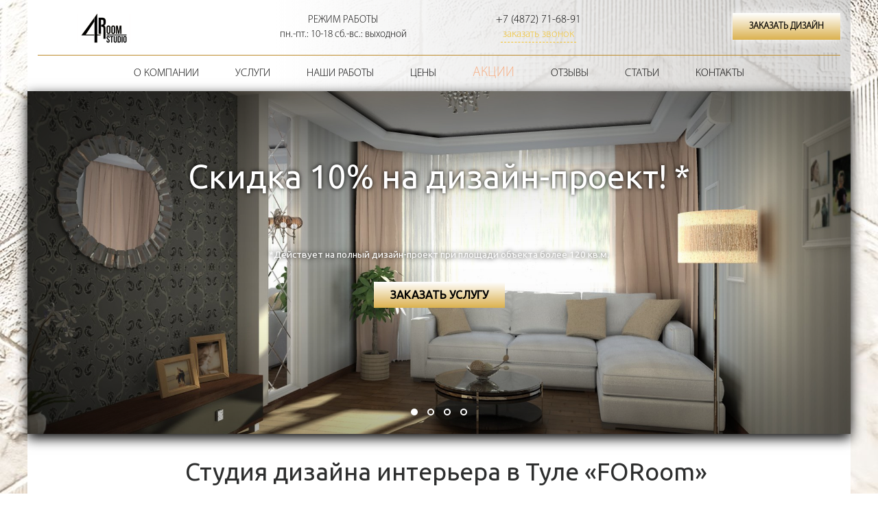

--- FILE ---
content_type: text/html; charset=UTF-8
request_url: https://4room-studio.ru/
body_size: 10655
content:
<!DOCTYPE html>
<html lang="ru">
    <head>
        <meta charset="utf-8">
        <meta http-equiv="Content-Type" content="text/html; charset=UTF-8" />
        <title>Студия дизайна интерьера в Туле «FORoom»: заказать дизайн-проект интерьера</title>
        <meta name="viewport" content="width=device-width, initial-scale=1.0">
		<link rel="yandex-tableau-widget" href="https://4room-studio.ru/manifest.json">
<meta name="yandex-tableau-widget" content="logo=https://4room-studio.ru/logo-tablo.png, color=#0b101c" />
		<meta name="yandex-verification" content="6fe51fdca6992b39" />
        <link rel="icon" href="/favicon.ico" type="image/x-icon">
		<meta name="google-site-verification" content="J2PpPy7BffdF2AassO6bWXD2kxz1QQOlj09JB4tvriA" />
        <link href="https://fonts.googleapis.com/css?family=Roboto:300,400,400i,700&amp;subset=cyrillic" rel="stylesheet">
        <link href="/bitrix/templates/4room/css/bootstrap.min.css" rel="stylesheet" type="text/css" />
        <link href="/bitrix/templates/4room/css/style.css" rel="stylesheet" type="text/css" />
        <link href="/bitrix/templates/4room/css/flexslider.css" rel="stylesheet" type="text/css" />
        <link href="/bitrix/templates/4room/css/responsive.css" rel="stylesheet" type="text/css" />
        <link href="/bitrix/templates/4room/css/slick.css" rel="stylesheet" type="text/css" />
        <link href="/bitrix/templates/4room/css/font-awesome.min.css" rel="stylesheet" type="text/css" />	
		<link href="https://fonts.googleapis.com/css?family=Ubuntu&amp;subset=cyrillic" rel="stylesheet">
		<meta name="yandex-verification" content="b988cb55b9f96b91" />
	    		<script src="https://code.jquery.com/jquery-1.9.0.min.js"></script>
		<script src="https://code.jquery.com/jquery-migrate-1.2.1.min.js"></script>
        <script type="text/javascript" src="/bitrix/templates/4room/js/slick.min.js"></script>


        <meta http-equiv="Content-Type" content="text/html; charset=UTF-8" />
<meta name="robots" content="index, follow" />
<meta name="keywords" content="студия, дизайн, интерьер, тула, студия, разработка, заказ, цены, отзывы" />
<meta name="description" content="Реализуем дизайн проекты жилых и коммерческих помещений. Закажите разработку дизайна интерьера в студии «FORoom»." />
<link href="/bitrix/cache/css/s1/4room/template_0fd5927430f08144f39aa33e24fb8ad7/template_0fd5927430f08144f39aa33e24fb8ad7.css?16539185595969" type="text/css"   data-template-style="true"  rel="stylesheet" />
<script type="text/javascript"  src="/bitrix/cache/js/s1/4room/template_4ab5463539af407ccae8d4b692a3e196/template_4ab5463539af407ccae8d4b692a3e196.js?1653918545864"></script>
<script type="text/javascript">var _ba = _ba || []; _ba.push(["aid", "0be8cabf5e50e40dadd49fb39245f2d8"]); _ba.push(["host", "4room-studio.ru"]); (function() {var ba = document.createElement("script"); ba.type = "text/javascript"; ba.async = true;ba.src = (document.location.protocol == "https:" ? "https://" : "http://") + "bitrix.info/ba.js";var s = document.getElementsByTagName("script")[0];s.parentNode.insertBefore(ba, s);})();</script>


        <!-- Yandex.Metrika counter -->
<script type="text/javascript" >
    (function (d, w, c) {
        (w[c] = w[c] || []).push(function() {
            try {
                w.yaCounter46255701 = new Ya.Metrika({
                    id:46255701,
                    clickmap:true,
                    trackLinks:true,
                    accurateTrackBounce:true,
                    webvisor:true
                });
            } catch(e) { }
        });

        var n = d.getElementsByTagName("script")[0],
            s = d.createElement("script"),
            f = function () { n.parentNode.insertBefore(s, n); };
        s.type = "text/javascript";
        s.async = true;
        s.src = "https://mc.yandex.ru/metrika/watch.js";

        if (w.opera == "[object Opera]") {
            d.addEventListener("DOMContentLoaded", f, false);
        } else { f(); }
    })(document, window, "yandex_metrika_callbacks");
</script>
<noscript><div><img src="https://mc.yandex.ru/watch/46255701" style="position:absolute; left:-9999px;" alt="" /></div></noscript>
<!-- /Yandex.Metrika counter -->
<script src="//code.jivosite.com/widget/VDc5sXsPMU" async></script>
    </head>
    <body>
    <div id="panel"></div>    
    <!-- #page -->
    <div id="page">
   <!-- header section -->
        <section id="top">
            <header> 
            <div class="container menu"> 
	            <div class="header_top">
	            	      
	                    <!-- logo -->
	                    <div id="logo" class="col-md-3 col-xs-6 col-sm-6">
	                        <a href="/"><img src="/images/logo-black.png" alt="Студия дизайна интерьеров «4ROOM»: заказать дизайн интерьера в Туле."></a>
	                    </div>
	                    <div class="phone col-md-6 hidden-sm hidden-xs">
		                      <div class="adress" >РЕЖИМ РАБОТЫ <br>пн.-пт.: 10-18 сб.-вс.: выходной</div>
		                      <div class="header_phone" style="padding-top: 5px;"><a style="color: #000;font-size: 16px;     display: inline;  border-bottom: none;" href="tel:+74872716891">+7 (4872) 71-68-91</a>
		                      	<a  onclick="yaCounter46255701.reachGoal('call-back-header');" class="open_popup" rel="popup1"href="">заказать звонок</a></div>
						</div>
	                    <div class="callback col-md-3 col-xs-6 col-sm-6 ">
							<div style="clear:both"><a class="callback open_popup"  onclick="yaCounter46255701.reachGoal('zakaz-dizajn-header');" rel="popup2"><noindex>Заказать дизайн</noindex></a></div>

	                    </div>
	            

	            </div>
	            <hr>
	            <div class="header_bottom">
	            	                                  
	                  
	                
	                    <!-- menu -->
	                    <div class="menu_button"><div><span class="icon-bar"></span><span class="icon-bar"></span><span class="icon-bar"></span></div><span style="color: #000;font-family: 'Ubuntu';">Меню</span></div>

	                   <div class="mobile_phone"><a href="tel:+74872716891">+7 (4872) 71-68-91</a></div>


						<nav class="navmenu">
	                         
<ul class="top_m">


	
	
		
							<li><a  href="/about/" class="root-item">О компании</a></li>
			
		
	
	

	
	
					<li><a href="/services/" class="root-item">Услуги</a>
				<ul>
		
	
	

	
	
		
							<li><a  href="/services/arkhitekturnoe-proektirovanie/">Архитектурное проектирование</a></li>
			
		
	
	

	
	
		
							<li><a  href="/services/dizayn-proekt/">Дизайн-проект</a></li>
			
		
	
	

	
	
		
							<li><a  href="/services/izdeliya-iz-iskusstvennogo-kamnya/">Изделия из искусственного камня</a></li>
			
		
	
	

	
	
		
							<li><a  href="/services/kompleksnoe-soprovozhdenie/">Комплексное сопровождение</a></li>
			
		
	
	

	
	
		
							<li><a  href="/services/mebel-na-zakaz/">Мебель на заказ</a></li>
			
		
	
	

	
	
		
							<li><a  href="/services/finishing/">Строительство и отделочные работы</a></li>
			
		
	
	

			</ul></li>	
	
					<li><a href="/works/" class="root-item">Наши работы</a>
				<ul>
		
	
	

	
	
		
							<li><a  href="/works/arkhitekturnoe-proektirovanie/">Архитектурное проектирование</a></li>
			
		
	
	

	
	
		
							<li><a  href="/works/izdeliya-iz-iskusstvennogo-kamnya/">Изделия из искусственного камня</a></li>
			
		
	
	

	
	
		
							<li><a  href="/works/kompleksnoe-soprovozhdenie/">Комплексное сопровождение</a></li>
			
		
	
	

	
	
		
							<li><a  href="/works/mebel-na-zakaz/">Мебель на заказ</a></li>
			
		
	
	

	
	
		
							<li><a  href="/works/finishing/">Строительство и отделочные работы</a></li>
			
		
	
	

	
	
		
							<li><a  href="/works/dizajn-kvartiry/">Дизайн квартир</a></li>
			
		
	
	

	
	
		
							<li><a  href="/works/dizajn-kafe-bara-restorana/">Дизайн кафе, баров, ресторанов</a></li>
			
		
	
	

	
	
		
							<li><a  href="/works/dizayn-vannoy/">Дизайн ванной</a></li>
			
		
	
	

	
	
		
							<li><a  href="/works/dizajn-detskoj/">Дизайн детской</a></li>
			
		
	
	

	
	
		
							<li><a  href="/works/dizajn-doma-kottedzha/">Дизайн домов/коттеджей</a></li>
			
		
	
	

	
	
		
							<li><a  href="/works/dizajn-kuhni/">Дизайн кухни</a></li>
			
		
	
	

	
	
		
							<li><a  href="/works/dizajn-magazina/">Дизайн магазина</a></li>
			
		
	
	

	
	
		
							<li><a  href="/works/landshaftnyy-dizayn/">Ландшафтный дизайн</a></li>
			
		
	
	

			</ul></li>	
	
					<li><a href="/price/" class="root-item">Цены</a>
				<ul>
		
	
	

	
	
		
							<li><a  href="/price/dizajn-interera/">Дизайн интерьера</a></li>
			
		
	
	

	
	
		
							<li><a  href="/price/arxitekturnoe-proektirovanie/">Архитектурное проектирование</a></li>
			
		
	
	

	
	
		
							<li><a  href="/price/mebel-na-zakaz/">Мебель на заказ</a></li>
			
		
	
	

	
	
		
							<li><a  href="/price/stroitelstvo-i-otdelochnye-raboty/">Строительство и отделочные работы</a></li>
			
		
	
	

	
	
		
							<li><a  href="/price/izdeliya-iz-iskusstvennogo-kamnya/">Изделия из искусственного камня</a></li>
			
		
	
	

			</ul></li>	
	
		
							<li><a id="blink5" href="/aktsii/" class="root-item">Акции</a></li>
			
		
	
	

	
	
		
							<li><a  href="/otzyvy/" class="root-item">Отзывы</a></li>
			
		
	
	

	
	
		
							<li><a  href="/articles/" class="root-item">Статьи</a></li>
			
		
	
	

	
	
		
							<li><a  href="/contacts/" class="root-item">Контакты</a></li>
			
		
	
	


</ul>
<div class="menu-clear-left"></div>
	                   </nav><!-- end nav --> 
    <div class="clear"></div>
	            	
	            </div>	
	            </div>	
            </header> 
            <div class="false_header visible-xs"></div>  

<div class="slider">
<div class="container menu">
<div class="flexslider" id="flex">
  <ul class="slides">
	

    <li style="background:url('/upload/iblock/068/1.jpg') no-repeat center;">
     <div class="maxwidth-theme">
       <div class="row  ">
         <div class="col-md-12 text">
          <div class="inner">
<div class="slider_content">
<a href="/aktsii/skidka-10-na-dizayn-proekt/" class="slider_title">Скидка 10% на дизайн-проект! *</a>
<div class="small">*Действует на полный дизайн-проект при площади объекта более 120 кв.м.</div>
<a rel="popup3"  class="open_popup callback">Заказать услугу</a>
</div>
          </div>
         </div>

        </div>
      </div>
    </li>
	

    <li style="background:url('/upload/iblock/293/4.jpg') no-repeat center;">
     <div class="maxwidth-theme">
       <div class="row  ">
         <div class="col-md-12 text">
          <div class="inner">
<div class="slider_content">
<a href="/aktsii/avtorskiy-nadzor-v-podarok/" class="slider_title">Авторский надзор в подарок! *</a>
<div class="small">* При заказе полного дизайн-проекта для объекта площадью от 50 до 80 кв.м.  Включает в себя : подбор отделочных материалов, корректировку чертежей, 5 выездов на объект за весь период ремонта.</div>
<a rel="popup3"  class="open_popup callback">Заказать услугу</a>
</div>
          </div>
         </div>

        </div>
      </div>
    </li>
	

    <li style="background:url('/upload/iblock/4fe/2.jpg') no-repeat center;">
     <div class="maxwidth-theme">
       <div class="row  ">
         <div class="col-md-12 text">
          <div class="inner">
<div class="slider_content">
<a href="/aktsii/skidka-10-na-dizayn-proekt/" class="slider_title">Скидка 10% на дизайн-проект! *</a>
<div class="small">*Действует на полный дизайн-проект при площади объекта более 120 кв.м.</div>
<a rel="popup3"  class="open_popup callback">Заказать услугу</a>
</div>
          </div>
         </div>

        </div>
      </div>
    </li>
	

    <li style="background:url('/upload/iblock/6a2/3.jpg') no-repeat center;">
     <div class="maxwidth-theme">
       <div class="row  ">
         <div class="col-md-12 text">
          <div class="inner">
<div class="slider_content">
<a href="/aktsii/avtorskiy-nadzor-v-podarok/" class="slider_title">Авторский надзор в подарок! *</a>
<div class="small">* При заказе полного дизайн-проекта для объекта площадью от 50 до 80 кв.м.  Включает в себя : подбор отделочных материалов, корректировку чертежей, 5 выездов на объект за весь период ремонта.</div>
<a rel="popup3"  class="open_popup callback">Заказать услугу</a>
</div>
          </div>
         </div>

        </div>
      </div>
    </li>
 </ul>
</div>
<script type="text/javascript" charset="utf-8">
  $(window).load(function() {
     $('#flex').flexslider({
         slideshowSpeed:5000,
         pauseOnHover:true,
         nextText:"",
          prevText:"",
      });
   });
</script>
</div>
</div>
         </section>
  <section id="main"  >    
<div class="container bg">  
<div class="whiteBG"></div>  
          <section id="content" >  
                

<h1>Студия дизайна интерьера в Туле «FORoom»</h1><div class="short">
<p>Процесс создания дизайна интерьера для жилых, офисных, общественных помещений требует креативного мышления, творческих идей, выполнения кропотливой и сложной в техническом плане работы.</p>
<p>Клиенты, которых интересует разработка дизайна дома в Туле, имеют четкое представление о том, каким должно быть жилое пространство, но не обладают навыками воплощения желаний в жизнь. Обращение за помощью в Мастерскую интерьера «FORoom» – правильное решение!</p>
</div>


<section class="projects_1">

		<div class="row">
			<div class="col-md-4 col-sm-6 col-xs-12"><a class="item" href="/services/arkhitekturnoe-proektirovanie/"> <img class=" hidden-xs" src="/images/service1.jpg" alt="" /> <span class="descr"> <span class="neme">Архитектурное проектирование</span> </span> </a></div>
			<div class="col-md-4 col-sm-6 col-xs-12"><a class="item" href="/services/dizayn-proekt/"> <img class=" hidden-xs" src="/images/service2.jpg" alt="" /> <span class="descr"> <span class="neme">Дизайн-проект</span> </span> </a></div>
			<div class="col-md-4 col-sm-6 col-xs-12"><a class="item" href="/services/izdeliya-iz-iskusstvennogo-kamnya/"> <img class=" hidden-xs" src="/images/service3.jpg" alt="" /> <span class="descr"> <span class="neme">Изделия из искусственного камня</span> </span> </a></div>
			<div class="col-md-4 col-sm-6 col-xs-12"><a class="item" href="/services/kompleksnoe-soprovozhdenie/"> <img class=" hidden-xs" src="/images/service4.jpg" alt="" /> <span class="descr"> <span class="neme">Комплексное сопровождение</span> </span> </a></div>
			<div class="col-md-4 col-sm-6 col-xs-12"><a class="item" href="/services/mebel-na-zakaz/"> <img class=" hidden-xs" src="/images/service5.jpg" alt="" /> <span class="descr"> <span class="neme">Комплектация проекта</span> </span> </a></div>
			<div class="col-md-4 col-sm-6 col-xs-12"><a class="item" href="/services/finishing/"> <img class=" hidden-xs" src="/images/service6.jpg" alt="" /> <span class="descr"> <span class="neme">Строительство и отделочные работы</span> </span> </a></div>
		</div>

</section>
</div>
</section>
<section class="price">
	<div class="container">
		<div class="row">
			<div class="col-md-4 col-sm-12 col-xs-12 tarif">
				<div class="item">
					<div class="pr_img"><img src="/images/project1.jpg" /></div>
					<div class="name">Эскизный дизайн–проект<span>Концептуальное решение интерьера в 1-2 вариантах.</span></div>
					<hr/>
					<div class="prop">
						<ul>
						<li>планировочное решение</li>
						<li>3D визуализация</li>
						<li>подбор отделочных материалов</li>
						</ul>
					</div>
					<div class="pr_bottom">
					<div class="price">От 500 руб/кв.м.</div>
					<div class="price_button"><a rel="popup2" onclick="yaCounter46255701.reachGoal('zakaz-dizajn-body');" class="open_popup callback">Заказать дизайн</a></div>
					</div>
				</div>
			</div>
			<div class="col-md-4 col-sm-12 col-xs-12 tarif">
				<div class="item">
				<div class="pr_img"><img src="/images/project2.jpg" /></div>
					<div class="name">Полный дизайн–проект<span>Детально проработанное решение интерьера.</span></div>
						<hr/>
					<div class="prop">
						<ul>
						<li>планировочное решение</li>
						<li>3D визуализация</li>
						<li>подбор отделочных материалов</li>
						<li>технические чертежи</li>
						</ul>
					</div>
					<div class="pr_bottom">
					<div class="price">От 700 руб/кв.м.</div>
					<div class="price_button"><a rel="popup2" onclick="yaCounter46255701.reachGoal('zakaz-dizajn-body');" class="open_popup callback">Заказать дизайн</a></div>
					</div>
				</div>
			</div>
			<div class="col-md-4 col-sm-12 col-xs-12 tarif">
				<div class="item">
				<div class="pr_img"><img src="/images/project3.jpg" /></div>
					<div class="name">Авторский надзор<span>Регулярный контроль дизайнера за качеством строительных и отделочных работ.</span></div>
						<hr/>
					<div class="prop">
					<ul>
						<li>выезд на объект  1-2 раза в неделю</li>
						<li>внесение изменений в чертежи</li>
						</ul>
					</div>
					<div class="pr_bottom">
					<div class="price">От 10000 руб/мес.</div>
				<div class="price_button"><a rel="popup2" onclick="yaCounter46255701.reachGoal('zakaz-dizajn-body');" class="open_popup callback">Заказать дизайн</a></div>
					</div>
				</div>
			</div>

		</div>
	</div>
</section>

<section id="main">

<div class="container">


<div class="short">


<p>Дизайнеры студии «FORoom» ответственно и со знанием дела подходят к реализации задумок клиентов по дизайну интерьера в Туле. Наши специалисты:</p>
<ul>
<li>владеют знаниями относительно новейших тенденций в сфере дизайна интерьера квартиры, салона, магазина;</li>
<li>имеют огромный практический опыт по подготовке дизайна интерьера любой сложности и с любым количеством помещений – число проектов достигает 500;</li>
<li>ориентируются в новых направлениях и пополняют информационную копилку признанных стилей;</li>
<li>разбираются в инновационным стройматериалах, способах их применения, сочетаемости с различными интерьерными стилями.</li>
</ul>
</div>
	

<div class="short">
<h2>Особенности разработки дизайн-проектов</h2>

	<p>Каждый из проектов – от <a href="/works/dizajn-kvartiry/ ">дизайна квартир в Туле</a> и области до дизайна магазинов и торговых центров – является уникальным.
Подготовка ведется согласно желаниям заказчика и принятым им же правкам по результатам обсуждений с ведущим специалистом мастерской.
Разработанный дизайн-проект квартиры или отдельного помещения – суть отражения внутреннего «Я» владельцев.
Подготовленный дизайн-проект в Туле будет отвечать озвученным критериям декоративности, эстетичности, функциональности и комфорта.</p>


<h2>Мастерская интерьера «FORoom» предлагает</h2>
<p>От грамотно подготовленного проекта напрямую зависит итог ремонтных и отделочных работ, эффективность вложенных средств. Чтобы избежать ошибок и неточностей, астерская интерьера «FORoom» разрабатывает и предоставляет пакет услуг по созданию эксклюзивных дизайн-проектов для помещений жилого и коммерческого назначения.</p>









</div>
</section>

<div class="reviews">
        <div class="container">
            <div class="row">
                <div class="kavichka">“</div>
                <div class="col-md-12 slider">
                


                 <div class="item" id="bx_18">
                        <div class="descr">
                            До последнего сомневалась, перед тем как обратиться в эту компанию. Смотрела портфолио на сайте, при встрече дизайнер показала еще образцы работ, что меня и убедило в выборе. Теперь, когда ремонт уже позади, могу сказать получила что хотела. Все современно, но уютно, ничего лишнего глаза не мозолит. Оборудовали удобную гардеробную и кабинет для работы, могу похвастаться индивидуальным дизайнерским интерьером, сделанным под мои потребности. Работой студии 4room-studio полностью довольна. И по цене кстати это оказалось достаточно подъемно. Теперь буду рекомендовать знакомым.                            <span class="date"></span>
                        </div>
                        <div class="name_block">
                           <div class="rev_first_b">К </div>
                            <div class="name_inline">
                                <div class="neme">Карина Масленникова </div>
                                                            </div>
                        </div>

                    </div>


                 <div class="item" id="bx_174">
                        <div class="descr">
                            Всегда хотелось ремонт как с картинки и только команда профессионалов 4room-studio смогла воплотить мечту в жизнь. В интерьере все устраивает в плане функциональности и конечно стильный вид и итальянская мебель. Квартира изменилась до неузнаваемости, за что огромное спасибо 4room-studio!!!                            <span class="date"></span>
                        </div>
                        <div class="name_block">
                           <div class="rev_first_b">А </div>
                            <div class="name_inline">
                                <div class="neme">Анатотий Р. </div>
                                                            </div>
                        </div>

                    </div>


                 <div class="item" id="bx_90">
                        <div class="descr">
                            Работа мастерской 4room-studio достойна внимания, рекомендую присмотреться к специалистам. Пришли сюда с достаточно стандартными набросками дизайна трехкомнатной квартиры, не знали, что добавить в интерьер. И насчет работы дизайнера были определенные предубеждения. Но как оказалось, профессионалы работают отлично, добавили нам много интересных деталей, предложили изменить некоторые решения. Благодаря 4room-studio решились на смелый шаг, снести одну стену, и пока довольны, квартира очень изменилась, прибавилось света. Дизайнеры 4room-studio настоящие мастера своего дела! Уже рекомендуем данную компанию своим знакомым, потому что остались полностью довольны.                            <span class="date"></span>
                        </div>
                        <div class="name_block">
                           <div class="rev_first_b">Ю </div>
                            <div class="name_inline">
                                <div class="neme">Юлия </div>
                                                            </div>
                        </div>

                    </div>


















                                </div>
            </div>
        </div>
</div>
<script type="text/javascript">
    $('.reviews .slider').slick({
        dots: true,
        arrows: false
        //fade: true
    });
</script>
<section id="main">

<div class="advantages row">
<div class="container">   
<h2>Преимущества обращения в мастерскую интерьера и архитектурных решений "FORoom":</h2> 
	<div class="col-xs-6 col-sm-6 col-md-3 item-team">
		<div class="img"><img src="/images/creative.png"/></div>
		<div>
       Создаем креативные решения
		</div>
	</div> 
	<div class="col-xs-6 col-sm-6 col-md-3 item-team">
		<div class="img"><img src="/images/time.png"/> </div>
		<div>
       Экономим Ваше время
		</div>
	</div> 
	<div class="col-xs-6 col-sm-6 col-md-3 item-team">
		<div class="img"><img src="/images/personal.png"/> </div>
		<div>
       Квалифицированный персонал 	
		</div>
	</div> 
	<div class="col-xs-6 col-sm-6 col-md-3 item-team">
		<div class="img"><img src="/images/deshevo.png"/> </div>
		<div>
        Доступные цены	
		</div>
	</div> 
	
</div>           
</div>
</section>
<section id="main">

<div class="container">


<div class="short">

<h2>В нашей студии вы можете заказать:</h2>
<ul>
<li>разработку интерьера в любом стиле, адаптированном под ваши пожелания;</li>
<li>подготовку технической документации в полном объеме;</li>
<li>3D-визуализацию с детальной проработкой нескольких видов материалов, которые могут быть использованы при реализации;</li>
<li>подбор оттенков и фактур для отделки поверхностей;</li>
<li>подбор мебели для помещения с учетом ее запланированной расстановки, подбор штор или жалюзи, окон и дверей, осветительных приборов и др.</li>

</ul>
<h2>Важно</h2>

<p>Во время выполнения отделочных и строительных работ силами нашей организации ведется БЕСПЛАТНЫЙ контроль соблюдения графика, использования материалов, следования пунктам разработанного проекта коттеджа или другого строения.</p>

<h2>Стоимость оказываемых услуг: выгодно и экономно</h2>

<p>При определении стоимости услуг по заключенному договору составляется подробная смета, предоставляемая заказчику для сверки и уверенности в отсутствии скрытых платежей.</p>

<p>С прайс-листом, которым руководствуется сметчик, можно ознакомиться по ссылке.
Обратите внимание на возможность получения бонусов и скидок, которые предусмотрены при проектировании пространств площадью более 200 кв.м.
Приглашаем к интересному и взаимовыгодному сотрудничеству!</p>
</div>




<section class="tabs_block">
    <h2>Примеры наших работ</h2>
            <ul class="nav nav-tabs">
                <li class="active"><a href="#tab1" data-toggle="tab" ><span>Архитектурное проектирование</span></a></li>                                            
                <li><a href="#tab2" data-toggle="tab"><span>Дизайн детской</span></a></li>                                            
                <li><a href="#tab3" data-toggle="tab"><span>Дизайн кафе, баров, ресторанов</span></a></li>                                            
                <li><a href="#tab4" data-toggle="tab"><span>Дизайн квартир</span></a></li>                                            
                <li><a href="#tab5" data-toggle="tab"><span>Ландшафтный дизайн</span></a></li>                                            
                <li><a href="#tab6" data-toggle="tab" ><span>Мебель на заказ</span></a></li>                                            
                <li><a href="#tab7" data-toggle="tab" ><span>Строительство и отделочные работы</span></a></li>                                            
            </ul>
            <!-- Tab panes -->
            <div class="tab-content">
                <div class="tab-pane fade active in" id="tab1">
                	<div class="projects_1 works">
	<div class="row">

				<div class="col-md-4 col-sm-4 col-xs-12">
					<a class="item" style="background:url('/upload/resize_cache/iblock/f00/600_450_1/Коттедж в Тульской области.jpg')" href="/works/arkhitekturnoe-proektirovanie/71/">  
						<span class="descr"> <h3 class="neme">Коттедж в Тульской области</h3> </span> 
					</a>
				</div>
		
				<div class="col-md-4 col-sm-4 col-xs-12">
					<a class="item" style="background:url('/upload/resize_cache/iblock/394/600_450_1/ACCamera322.jpg')" href="/works/arkhitekturnoe-proektirovanie/72/">  
						<span class="descr"> <h3 class="neme">Входная группа жилого дома по ул. демонстрации</h3> </span> 
					</a>
				</div>
		
				<div class="col-md-4 col-sm-4 col-xs-12">
					<a class="item" style="background:url('/upload/resize_cache/iblock/285/600_450_1/ACCamera_3.jpg')" href="/works/arkhitekturnoe-proektirovanie/73/">  
						<span class="descr"> <h3 class="neme">Магазин по ул. Чмутова реконструкция</h3> </span> 
					</a>
				</div>
		
				<div class="col-md-4 col-sm-4 col-xs-12">
					<a class="item" style="background:url('/upload/resize_cache/iblock/1db/600_450_1/ACCamera7.jpg')" href="/works/arkhitekturnoe-proektirovanie/70/">  
						<span class="descr"> <h3 class="neme">Коттеджи в Тверской области. Варианты решений фасадов</h3> </span> 
					</a>
				</div>
		
				<div class="col-md-4 col-sm-4 col-xs-12">
					<a class="item" style="background:url('/upload/resize_cache/iblock/957/600_450_1/ACCamera6.jpg')" href="/works/arkhitekturnoe-proektirovanie/70/">  
						<span class="descr"> <h3 class="neme">Коттеджи в Тверской области. Варианты решений фасадов</h3> </span> 
					</a>
				</div>
		
				<div class="col-md-4 col-sm-4 col-xs-12">
					<a class="item" style="background:url('/upload/resize_cache/iblock/2f3/600_450_1/ACCamera4.jpg')" href="/works/arkhitekturnoe-proektirovanie/70/">  
						<span class="descr"> <h3 class="neme">Коттеджи в Тверской области. Варианты решений фасадов</h3> </span> 
					</a>
				</div>
		                                                            
</div>
</div>
                <a class="callback smbutton" href="/works/arkhitekturnoe-proektirovanie/">Все работы</a>
                </div>

                <div class="tab-pane fade " data-section="10" id="tab2">
                	<div class="projects_1 works">
					<div class="row">
					</div>
					</div>
                <a class="callback smbutton" href="/works/dizajn-detskoj/">Все работы</a>        
                </div>    
                <div class="tab-pane fade " data-section="8" id="tab3">
                	<div class="projects_1 works">
					<div class="row">
					</div>
					</div>
                <a class="callback smbutton" href="/works/dizajn-kafe-bara-restorana/">Все работы</a>
                </div>                                        
                <div class="tab-pane fade " data-section="7" id="tab4">
                	<div class="projects_1 works">
					<div class="row">
					</div>
					</div>
               	<a class="callback smbutton" href="/works/dizajn-kvartiry/">Все работы</a>
                </div>                                            
                <div class="tab-pane fade " data-section="14" id="tab5">
                	<div class="projects_1 works">
					<div class="row">
					</div>
					</div>
                <a class="callback smbutton" href="/works/landshaftnyy-dizayn/">Все работы</a>
                </div>    
                <div class="tab-pane fade " data-section="5" id="tab6">
                	<div class="projects_1 works">
					<div class="row">
					</div>
					</div>
                <a class="callback smbutton" href="/works/mebel-na-zakaz/">Все работы</a>
                </div>   
                 <div class="tab-pane fade " data-section="6" id="tab7">
                 	<div class="projects_1 works">
					<div class="row">
					</div>
					</div>
                <a class="callback smbutton" href="/works/finishing/">Все работы</a>
                </div>                                            
            </div>
        </section>


 </div><!-- end #page -->  
<div style="height: 118px"></div>
  <div class="footer">
   <!-- footer_bottom -->
   <div class="container">
      <div class="row">
         <div class="col-md-6">
<div class="copy">
г.Тула, ул.Тургеневская, д.74, офис 9 
</div>
			 <a href="tel:+74872716891" style="font-family:'Ubuntu';font-size: 14px;font-weight: 600;">+7 (4872) 71-68-91</a> | <a href="tel:+79674316891" style="font-family:'Ubuntu';font-size: 14px;font-weight: 600;">+7 (967) 431-68-91</a> | <a href="/" style="font-family:'Ubuntu';font-size: 14px;font-weight: 600;">www.4room-studio.ru</a>
<br>
<br>
            <div class="copy">
             © 2026 Студия дизайна интерьеров "4room-studio"<br>Все права защищены. 
            </div>
         </div>
         <div class="col-md-2">
            <div class="menu">
               <div class="row">
                  <div class="col-md-6">
                     <ul>
                      <li><a href="/about/">О компании</a></li>
                       <li><a href="/works/">Наши работы</a></li>
                        <li><a href="/price/">Цены</a></li>
                     </ul>
                  </div>
                  <div class="col-md-6">
                     <ul>
						<li><a href="/aktsii/">Акции</a></li>
                      <li><a href="/articles/">Статьи</a></li>
                       <li><a href="/contacts/">Контакты</a></li>
                     <li><a href="/map/">Карта сайта</a></li>                     </ul>
                  </div>
               </div>
            </div>
         </div>
         <div class="col-md-2" style="text-align: center">
            <div class="info">
               <div class="email" style="margin-top: 10px;">
                  <i class="icon icon-envelope"></i>
                  <a href="mailto:4room@inbox.ru">4room@inbox.ru</a>      <br><br>                    
               </div>
               <div class="phone">
                  <a href="tel:+74872716891">+7 (4872) 71-68-91</a>
               </div>
               <div class="phone">
                  <a href="tel:+79674316891">+7 (967) 431-68-91</a>
               </div>
            </div>
         </div>
      </div>
   </div>
   <!-- //footer_bottom -->
</div>
    <!--//footer--> 
 </section>
 <!--footer-->




  
  </div><!-- end #page -->  
   <div class="overlay"></div>
    
<div class="popup" id="popup1">
<form id="callback-form" data-yac="forma-call-send" class="ajax" method="POST"> 
  <input type="hidden" name="action" class="imp" value="call_back">
  <span class="top-close fa fa-close"></span>
  <div class="form litlle" id="form-content_callback"> 
    <div class="title">Обратный звонок</div>
       <div class="column left"> 
     <label for="callback_name">Имя<span>*</span></label> 
      <div> <input type="text" id="callback_name" name="callback_name" class="imp" placeholder="Иван"> </div>
     <label for="callback_phone">Контактный телефон<span>*</span></label> 
      <div> <input type="text" id="callback_phone" name="callback_phone" class="imp" placeholder="+7 (000) 000-00-00"> </div>

  </div>
  <div class="row processing-block">
						<div class="form-group">
							<div class="col-md-12">
								<div class="input polity">
									<input type="checkbox" class="processing_approval" id="processing_approval" name="processing_approval" value="Y">
									<label for="processing_approval">Я согласен(на) на <!-- noindex  --><a href="/privacy-policy/" target="_blank" rel="nofollow">обработку персональных данных</a><!-- /noindex  --></label>
								</div>
							</div>
						</div>
					</div>
   <div class="required-fileds">
                  <i class="star">*</i> - Обязательные поля       </div>
      <div class="clear"></div>
 <button  class="zapis">Заказать звонок</button>
 </form>
</div>
</div>


<div class="popup" id="popup2" >
<form id="order-form" data-yac="forma-zakaz-send" class="ajax" method="POST"> 
  <input type="hidden" name="action" class="imp" value="order">
  <span class="top-close fa fa-close"></span>
  <div class="form litlle" id="form-content_callback"> 
    <div class="title">Заказать дизайн</div>
       <div class="column left"> 
     <label for="order_name">Имя<span>*</span></label> 
      <div> <input type="text" id="order_name" name="order_name" class="imp" placeholder="Иван"> </div>
     <label for="order_phone">Контактный телефон<span>*</span></label> 
      <div> <input type="text" id="order_phone" name="order_phone" class="imp" placeholder="+7 (000) 000-00-00"> </div>
      <label for="order_email">E-mail</label> 
      <div> <input type="text" id="order_email" name="order_email" placeholder="info@4room-studio.ru"> </div>
      <label for="MESSAGE"> Сообщение: </label> 
      <textarea id="MESSAGE" rows="3" name="MESSAGE" class="form-control required" placeholder="Меня интересует..."></textarea>
  </div>
    <div class="row processing-block">
						<div class="form-group">
							<div class="col-md-12">
								<div class="input polity">
									<input type="checkbox" class="processing_approval" id="processing_approval" name="processing_approval" value="Y">
									<label for="processing_approval">Я согласен(на) на <!-- noindex  --><a href="/privacy-policy/" target="_blank" rel="nofollow">обработку персональных данных</a><!-- /noindex  --></label>
								</div>
							</div>
						</div>
					</div>
   <div class=" required-fileds">
                  <i class="star">*</i> - Обязательные поля       </div>
      <div class="clear"></div>
 <button  class="zapis">Заказать дизайн</button>
 </form>
</div>
</div>

<div class="popup" id="popup3" >
<form id="order-form" data-yac="zakaz-usluga-send" class="ajax" method="POST"> 
  <input type="hidden" name="action" class="imp" value="order">
  <span class="top-close fa fa-close"></span>
  <div class="form litlle" id="form-content_callback"> 
    <div class="title">Заказать услугу</div>
       <div class="column left"> 
     <label for="order_name">Имя<span>*</span></label> 
      <div> <input type="text" id="order_name" name="order_name" class="imp" placeholder="Иван"> </div>
     <label for="order_phone">Контактный телефон<span>*</span></label> 
      <div> <input type="text" id="order_phone" name="order_phone" class="imp" placeholder="+7 (000) 000-00-00"> </div>
      <label for="order_email">E-mail</label> 
      <div> <input type="text" id="order_email" name="order_email" placeholder="info@4room-studio.ru"> </div>
      <label for="MESSAGE"> Сообщение: </label> 
      <textarea id="MESSAGE" rows="3" name="MESSAGE" class="form-control required" placeholder="Меня интересует..."></textarea>
  </div>
    <div class="row processing-block">
						<div class="form-group">
							<div class="col-md-12">
								<div class="input polity">
									<input type="checkbox" class="processing_approval" id="processing_approval" name="processing_approval" value="Y">
									<label for="processing_approval">Я согласен(на) на <!-- noindex  --><a href="/privacy-policy/" target="_blank" rel="nofollow">обработку персональных данных</a><!-- /noindex  --></label>
								</div>
							</div>
						</div>
					</div>
   <div class=" required-fileds">
                  <i class="star">*</i> - Обязательные поля       </div>
      <div class="clear"></div>
 <button  class="zapis">Заказать услугу</button>
 </form>
</div>
</div>
  

<div class="popup" id="popup_confirm">
  <div class="form litlle" id="form-content_callback"> 
    <div class="title"></div>
      
 
</div>
</div>

<link rel="stylesheet" href="/bitrix/templates/4room/js/fancybox-2.1.7/source/jquery.fancybox.css?v=2.1.7" type="text/css" media="screen" />
<script type="text/javascript" src="/bitrix/templates/4room/js/fancybox-2.1.7/source/jquery.fancybox.pack.js?v=2.1.7"></script>
<link rel="stylesheet" href="/bitrix/templates/4room/js/fancybox-2.1.7/source/helpers/jquery.fancybox-buttons.css?v=1.0.5" type="text/css" media="screen" />
<script type="text/javascript" src="/bitrix/templates/4room/js/fancybox-2.1.7/source/helpers/jquery.fancybox-buttons.js?v=1.0.5"></script>
<script type="text/javascript" src="/bitrix/templates/4room/js/fancybox-2.1.7/source/helpers/jquery.fancybox-media.js?v=1.0.6"></script>
<link rel="stylesheet" href="/bitrix/templates/4room/js/fancybox-2.1.7/source/helpers/jquery.fancybox-thumbs.css?v=1.0.7" type="text/css" media="screen" />
<script type="text/javascript" src="/bitrix/templates/4room/js/fancybox-2.1.7/source/helpers/jquery.fancybox-thumbs.js?v=1.0.7"></script>
        <script type="text/javascript" src="/bitrix/templates/4room/js/jquery.form.js"></script>
        <script type="text/javascript" src="/bitrix/templates/4room/js/bootstrap.min.js"></script>
        <script type="text/javascript" src="/bitrix/templates/4room/js/jquery.flexslider-min.js"></script>
        <script type="text/javascript" src="/bitrix/templates/4room/js/jquery.matchHeight-min.js"></script>
        <script type="text/javascript" src="/bitrix/templates/4room/js/jquery.maskedinput.min.js"></script>

        <script type="text/javascript" src="/bitrix/templates/4room/js/paralax.js"></script>
        <script type="text/javascript" src="/bitrix/templates/4room/js/script.js"></script>


</body>
</html>


--- FILE ---
content_type: text/html; charset=UTF-8
request_url: https://4room-studio.ru/ajax/get_portfolio.php
body_size: 285
content:

				<div class="col-md-4 col-sm-4 col-xs-12">
					<a class="item" style="background:url('/upload/resize_cache/iblock/f6b/600_450_1/22.jpg')" href="/works/dizajn-detskoj/56/">  
						<span class="descr"> <h3 class="neme">Детская в частном доме в парковой зоне</h3> </span> 
					</a>
				</div>
						<div class="col-md-4 col-sm-4 col-xs-12">
					<a class="item" style="background:url('/upload/resize_cache/iblock/957/600_450_1/детская 3-2.jpg')" href="/works/dizajn-detskoj/57/">  
						<span class="descr"> <h3 class="neme">Детская в квартире в ЖК «Оружейная слобода»</h3> </span> 
					</a>
				</div>
						<div class="col-md-4 col-sm-4 col-xs-12">
					<a class="item" style="background:url('/upload/resize_cache/iblock/07c/600_450_1/21.jpg')" href="/works/dizajn-detskoj/56/">  
						<span class="descr"> <h3 class="neme">Детская в частном доме в парковой зоне</h3> </span> 
					</a>
				</div>
						<div class="col-md-4 col-sm-4 col-xs-12">
					<a class="item" style="background:url('/upload/resize_cache/iblock/3a3/600_450_1/детская 1-3.jpg')" href="/works/dizajn-detskoj/55/">  
						<span class="descr"> <h3 class="neme">Детская в частном доме в парковой зоне</h3> </span> 
					</a>
				</div>
						<div class="col-md-4 col-sm-4 col-xs-12">
					<a class="item" style="background:url('/upload/resize_cache/iblock/00a/600_450_1/детская 5-2.jpg')" href="/works/dizajn-detskoj/58/">  
						<span class="descr"> <h3 class="neme">Детская в частном доме по ул. Одоевская</h3> </span> 
					</a>
				</div>
						<div class="col-md-4 col-sm-4 col-xs-12">
					<a class="item" style="background:url('/upload/resize_cache/iblock/e37/600_450_1/детская 1-2.jpg')" href="/works/dizajn-detskoj/55/">  
						<span class="descr"> <h3 class="neme">Детская в частном доме в парковой зоне</h3> </span> 
					</a>
				</div>
		                                                      


--- FILE ---
content_type: text/html; charset=UTF-8
request_url: https://4room-studio.ru/ajax/get_portfolio.php
body_size: 310
content:

				<div class="col-md-4 col-sm-4 col-xs-12">
					<a class="item" style="background:url('/upload/resize_cache/iblock/9fd/600_450_1/P1090926.JPG')" href="/works/dizajn-kafe-bara-restorana/61/">  
						<span class="descr"> <h3 class="neme">Зал ресторана-пивоварни «Биршрассе» </h3> </span> 
					</a>
				</div>
						<div class="col-md-4 col-sm-4 col-xs-12">
					<a class="item" style="background:url('/upload/resize_cache/iblock/960/600_450_1/DSC_0007.JPG')" href="/works/dizajn-kafe-bara-restorana/59/">  
						<span class="descr"> <h3 class="neme">Гриль-бар «Дрова» по ул. Пролетарская, 22г</h3> </span> 
					</a>
				</div>
						<div class="col-md-4 col-sm-4 col-xs-12">
					<a class="item" style="background:url('/upload/resize_cache/iblock/1c8/600_450_1/DSC_0003.JPG')" href="/works/dizajn-kafe-bara-restorana/60/">  
						<span class="descr"> <h3 class="neme">Е-бар по ул. Пролетарская, 22г</h3> </span> 
					</a>
				</div>
						<div class="col-md-4 col-sm-4 col-xs-12">
					<a class="item" style="background:url('/upload/resize_cache/iblock/715/600_450_1/DSC_0018.JPG')" href="/works/dizajn-kafe-bara-restorana/59/">  
						<span class="descr"> <h3 class="neme">Гриль-бар «Дрова» по ул. Пролетарская, 22г</h3> </span> 
					</a>
				</div>
						<div class="col-md-4 col-sm-4 col-xs-12">
					<a class="item" style="background:url('/upload/resize_cache/iblock/1c9/600_450_1/6C8A8489.JPG')" href="/works/dizajn-kafe-bara-restorana/61/">  
						<span class="descr"> <h3 class="neme">Зал ресторана-пивоварни «Биршрассе» </h3> </span> 
					</a>
				</div>
						<div class="col-md-4 col-sm-4 col-xs-12">
					<a class="item" style="background:url('/upload/resize_cache/iblock/f38/600_450_1/P1090927.JPG')" href="/works/dizajn-kafe-bara-restorana/61/">  
						<span class="descr"> <h3 class="neme">Зал ресторана-пивоварни «Биршрассе» </h3> </span> 
					</a>
				</div>
		                                                      


--- FILE ---
content_type: text/html; charset=UTF-8
request_url: https://4room-studio.ru/ajax/get_portfolio.php
body_size: 360
content:

				<div class="col-md-4 col-sm-4 col-xs-12">
					<a class="item" style="background:url('/upload/resize_cache/iblock/aa0/600_450_1/спальня 1-1.jpg')" href="/works/dizajn-kvartiry/62/">  
						<span class="descr"> <h3 class="neme">Квартира в ЖК Зеленстрой</h3> </span> 
					</a>
				</div>
						<div class="col-md-4 col-sm-4 col-xs-12">
					<a class="item" style="background:url('/upload/resize_cache/iblock/6c2/600_450_1/гардеробная 1-3.jpg')" href="/works/dizajn-kvartiry/65/">  
						<span class="descr"> <h3 class="neme">Квартира в ЖК по ул. Демонстрации, 148</h3> </span> 
					</a>
				</div>
						<div class="col-md-4 col-sm-4 col-xs-12">
					<a class="item" style="background:url('/upload/resize_cache/iblock/878/600_450_1/спальня 2-2.jpg')" href="/works/dizajn-kvartiry/64/">  
						<span class="descr"> <h3 class="neme">Квартира по ул. Ф. Смирнова</h3> </span> 
					</a>
				</div>
						<div class="col-md-4 col-sm-4 col-xs-12">
					<a class="item" style="background:url('/upload/resize_cache/iblock/a9b/600_450_1/ванна 2.jpg')" href="/works/dizajn-kvartiry/66/">  
						<span class="descr"> <h3 class="neme">Квартира в ЖК по ул. Фрунзе, 20а</h3> </span> 
					</a>
				</div>
						<div class="col-md-4 col-sm-4 col-xs-12">
					<a class="item" style="background:url('/upload/resize_cache/iblock/cf4/600_450_1/кабинет 2.jpg')" href="/works/dizajn-kvartiry/67/">  
						<span class="descr"> <h3 class="neme">Кабинет в частном доме в с. Архангельское</h3> </span> 
					</a>
				</div>
						<div class="col-md-4 col-sm-4 col-xs-12">
					<a class="item" style="background:url('/upload/resize_cache/iblock/64d/600_450_1/ACCamera_22.jpg')" href="/works/dizajn-kvartiry/66/">  
						<span class="descr"> <h3 class="neme">Квартира в ЖК по ул. Фрунзе, 20а</h3> </span> 
					</a>
				</div>
		                                                      


--- FILE ---
content_type: text/html; charset=UTF-8
request_url: https://4room-studio.ru/ajax/get_portfolio.php
body_size: 385
content:

				<div class="col-md-4 col-sm-4 col-xs-12">
					<a class="item" style="background:url('/upload/resize_cache/iblock/620/600_450_1/участок 1-2.jpg')" href="/works/landshaftnyy-dizayn/110/">  
						<span class="descr"> <h3 class="neme">Участок по ул. Вересаева.</h3> </span> 
					</a>
				</div>
						<div class="col-md-4 col-sm-4 col-xs-12">
					<a class="item" style="background:url('/upload/resize_cache/iblock/627/600_450_1/участок 1-1.jpg')" href="/works/landshaftnyy-dizayn/110/">  
						<span class="descr"> <h3 class="neme">Участок по ул. Вересаева.</h3> </span> 
					</a>
				</div>
						<div class="col-md-4 col-sm-4 col-xs-12">
					<a class="item" style="background:url('/upload/resize_cache/iblock/619/600_450_1/Ландшафтный дизайн дворовой территории2.jpg')" href="/works/landshaftnyy-dizayn/111/">  
						<span class="descr"> <h3 class="neme">Дворовая территория участка по пер. Володарского</h3> </span> 
					</a>
				</div>
						<div class="col-md-4 col-sm-4 col-xs-12">
					<a class="item" style="background:url('/upload/resize_cache/iblock/903/600_450_1/участок в г. Тула.jpg')" href="/works/landshaftnyy-dizayn/113/">  
						<span class="descr"> <h3 class="neme">Участок по 3-му Парковому проезду</h3> </span> 
					</a>
				</div>
						<div class="col-md-4 col-sm-4 col-xs-12">
					<a class="item" style="background:url('/upload/resize_cache/iblock/c1d/600_450_1/Ландшафтный дизайн дворовой территории.jpg')" href="/works/landshaftnyy-dizayn/111/">  
						<span class="descr"> <h3 class="neme">Дворовая территория участка по пер. Володарского</h3> </span> 
					</a>
				</div>
						<div class="col-md-4 col-sm-4 col-xs-12">
					<a class="item" style="background:url('/upload/resize_cache/iblock/3fc/600_450_1/Охотничье хозяйство в Тул. области.jpg')" href="/works/landshaftnyy-dizayn/112/">  
						<span class="descr"> <h3 class="neme">Охотничье хозяйство в Тульской области.</h3> </span> 
					</a>
				</div>
		                                                      


--- FILE ---
content_type: text/html; charset=UTF-8
request_url: https://4room-studio.ru/ajax/get_portfolio.php
body_size: 409
content:

				<div class="col-md-4 col-sm-4 col-xs-12">
					<a class="item" style="background:url('/upload/resize_cache/iblock/8b2/600_450_1/P1110828.JPG')" href="/works/mebel-na-zakaz/153/">  
						<span class="descr"> <h3 class="neme">Гостиная в студии на Рублевском шоссе (г.Москва)</h3> </span> 
					</a>
				</div>
						<div class="col-md-4 col-sm-4 col-xs-12">
					<a class="item" style="background:url('/upload/resize_cache/iblock/8e6/600_450_1/IMG_20131111_165746.jpg')" href="/works/mebel-na-zakaz/129/">  
						<span class="descr"> <h3 class="neme">Спальня подростка по ул.Ленина</h3> </span> 
					</a>
				</div>
						<div class="col-md-4 col-sm-4 col-xs-12">
					<a class="item" style="background:url('/upload/resize_cache/iblock/68c/600_450_1/DSC03677.JPG')" href="/works/mebel-na-zakaz/134/">  
						<span class="descr"> <h3 class="neme">Мебель в доме Тульская обл.</h3> </span> 
					</a>
				</div>
						<div class="col-md-4 col-sm-4 col-xs-12">
					<a class="item" style="background:url('/upload/resize_cache/iblock/852/600_450_1/P1000908.JPG')" href="/works/mebel-na-zakaz/137/">  
						<span class="descr"> <h3 class="neme">Ресторан г.Тула</h3> </span> 
					</a>
				</div>
						<div class="col-md-4 col-sm-4 col-xs-12">
					<a class="item" style="background:url('/upload/resize_cache/iblock/53c/600_450_1/P1060399.JPG')" href="/works/mebel-na-zakaz/145/">  
						<span class="descr"> <h3 class="neme">Изделие из массива для прихода г.Тула</h3> </span> 
					</a>
				</div>
						<div class="col-md-4 col-sm-4 col-xs-12">
					<a class="item" style="background:url('/upload/resize_cache/iblock/ea0/600_450_1/P1020877.JPG')" href="/works/mebel-na-zakaz/143/">  
						<span class="descr"> <h3 class="neme">Мебель ресторан Тульская обл.</h3> </span> 
					</a>
				</div>
		                                                      


--- FILE ---
content_type: text/html; charset=UTF-8
request_url: https://4room-studio.ru/ajax/get_portfolio.php
body_size: 317
content:

				<div class="col-md-4 col-sm-4 col-xs-12">
					<a class="item" style="background:url('/upload/resize_cache/iblock/756/600_450_1/IMG_8170.JPG')" href="/works/finishing/82/">  
						<span class="descr"> <h3 class="neme">Кватира по ул. Демонстрации</h3> </span> 
					</a>
				</div>
						<div class="col-md-4 col-sm-4 col-xs-12">
					<a class="item" style="background:url('/upload/resize_cache/iblock/17c/600_450_1/IMG_8131.JPG')" href="/works/finishing/82/">  
						<span class="descr"> <h3 class="neme">Кватира по ул. Демонстрации</h3> </span> 
					</a>
				</div>
						<div class="col-md-4 col-sm-4 col-xs-12">
					<a class="item" style="background:url('/upload/resize_cache/iblock/7d0/600_450_1/IMG_20140529_165513.jpg')" href="/works/finishing/85/">  
						<span class="descr"> <h3 class="neme">Коттедж в г. Тула</h3> </span> 
					</a>
				</div>
						<div class="col-md-4 col-sm-4 col-xs-12">
					<a class="item" style="background:url('/upload/resize_cache/iblock/680/600_450_1/IMG_8079.JPG')" href="/works/finishing/86/">  
						<span class="descr"> <h3 class="neme">Загородный дом в пос.Новиково (Капитан)</h3> </span> 
					</a>
				</div>
						<div class="col-md-4 col-sm-4 col-xs-12">
					<a class="item" style="background:url('/upload/resize_cache/iblock/68a/600_450_1/IMG_8074.JPG')" href="/works/finishing/86/">  
						<span class="descr"> <h3 class="neme">Загородный дом в пос.Новиково (Капитан)</h3> </span> 
					</a>
				</div>
						<div class="col-md-4 col-sm-4 col-xs-12">
					<a class="item" style="background:url('/upload/resize_cache/iblock/516/600_450_1/IMG_7912.JPG')" href="/works/finishing/87/">  
						<span class="descr"> <h3 class="neme">Коттедж в Заокском р-не</h3> </span> 
					</a>
				</div>
		                                                      


--- FILE ---
content_type: text/css
request_url: https://4room-studio.ru/bitrix/templates/4room/css/style.css
body_size: 8545
content:
body,
html{padding:0;margin:0;}
.container{margin-right:auto;margin-left:auto;}
#main .container{background:#fff;padding:15px;min-height:100%;position:relative;}
#main .container.bg{background:transparent;min-height:100%}
/*#main.full{height:calc(100vh - 292px);}*/
#main .container.bg .whiteBG{width:100%;height:100%;position:absolute;background:#fff;z-index:-1;margin-left:-15px;margin-top:-15px;}
.container:before,
.container:after{display:table;content:" ";}
.container:after{clear:both;}
.row{}
.row:before,
.row:after{display:table;content:" ";}
.row:after{clear:both;}
.row.gall{}
p a,
.enigma_blog_post_content a,
.enigma_blog_wrapper a{color:#dbb14f}
.col-md-1,
.col-md-2,
.col-md-3,
.col-md-4,
.col-md-5,
.col-md-6,
.col-md-7,
.col-md-8,
.col-md-9,
.col-md-10,
.col-md-11,
.col-md-12{position:relative;min-height:1px;padding-right:15px;padding-left:15px;}
*,
*:before,
*:after{-webkit-box-sizing:border-box;-moz-box-sizing:border-box;box-sizing:border-box;}
img{border:none 0;outline:none;}
select,
input,
button,
textarea{outline:none !important;}
input,
textarea{resize:none;}
.clear{clear:both;height:0;font-size:0;}
ul{padding:0;margin:0;}
li{list-style:none;padding:0;text-align:left;margin:10px 0 10px 5px;}
.fleft{float:left;}
.fright{float:right;}
.color{color:#31A3DD;}
h1{margin-top:30px;margin:0 0 30px 20px;text-align:center;padding-top:20px;}
h1:after{content:"";width:20%;margin:13px auto 10px;background:#f4d266;height:3px;display:block;}
h2{font-size:24px;text-align:center;}
h3{text-align:center;}
.text-center{text-align:center;}
body{color:#2d2e2e;background:#fff;font-family:'Ubuntu';font-size:14px;line-height:21px;margin:0;padding:0;background:url(/images/white_bg.jpg) no-repeat;background-attachment:fixed;}
@font-face{font-family:'FontAwesome';font-weight:400;font-style:italic;src:url(fonts/fontawesome-webfont.woff);}
@font-face{font-family:'MyraidProLight';font-weight:400;font-style:italic;src:url(fonts/MyriadPro-Light.otf);}
.advantages{width:100%;}
img.mar_10{margin:10px;}
html{font-size:100%;position:relative;}
::selection{background:#31A3DD;color:#fff;}
::-moz-selection{background:#31A3DD;color:#fff;}
a,
a:focus{color:#2d2e2e;text-decoration:none !important;outline:none;}
a:hover{color:#efad14;}
p{margin:0 0 10px;padding:0;text-align:justify;}
strong{font-weight:600;}
.center{text-align:center;}
.colored{color:#31A3DD;}
.bg_colored{background-color:#31A3DD;}
.justify{text-align:justify;}
iframe{border:0;}
img{max-width:100%;}
#top{border:none;left:0;top:0;width:100%!important;z-index:999;}
.topin{position:static!important;}
#logo{float:left;vertical-align:top;margin:10px 0;}
#logo img{vertical-align:top;max-width:220px;margin-top:10px;}
.header_top .phone{text-align:right;font-size:15px;color:#000000;height:100%;padding-top:14px;}
.header_top .phone .adress{width:50%;display:inline-block;text-align:center;}
.header_top .phone a{font-size:16px;color:#f2c32f;border-bottom:1px dashed;}
.header_top .phone span{display:block;font-size:14px;margin-top:5px;font-style:normal;}
.header_top .phone font{color:#afafaf;}
.header_top .callback{text-align:center;}
a.callback{display:inline-block;color:black;padding:9px 24px;outline:none;border-color:#dbb14f;background:linear-gradient(#ffffff 0%, #dbb14f 100%);transition:0.2s;text-transform:uppercase;cursor:pointer;font-weight:bold;}
a.callback:hover{background:linear-gradient(#dbb14f 0%, #dbb14f 100%);}
a.callback:active{background:linear-gradient(#f59500, #f5ae00) #f59500;}
.header_top .callback a.callback{margin:19px 0;float:right;box-shadow:0 0 14px 0px #fdfdfd;}
.header_top .callback a.callback:hover{box-shadow:0 0 4px 0px #fdfdfd}
a.menu_toggler{display:none;}
.mobile_menu_wrapper{display:none;}
.full_slider{background-position:center center;background-repeat:no-repeat;}
.full_slider_caption{position:absolute;bottom:21%;left:0;right:0;font-size:24px;line-height:37px;margin:0;text-shadow:none;opacity:1;float:none;}
.full_slider_caption .title{font-size:40px;line-height:49px;}
.full_slider_caption p,
.full_slider_caption .title{padding:10px 21px;background:rgba(255, 255, 255, 0.7);margin-bottom:10px;display:inline-block;vertical-align:top;}
.separator{width:50px;height:38px;background:url(images/separator.png) no-repeat center 0;margin:20px auto 22px;position:relative;}
.separator:before,
.separator:after{content:'';position:absolute;top:50%;width:100px;margin:-2px 0 0;border-bottom:#ddd solid 1px;}
.separator:before{left:-100px;}
.separator:after{right:-100px;}
.page_section{opacity:1;padding:5px 0px 0px;}
.page_section.section_big{padding:87px 0 75px;}
#page{position:relative;z-index:100;margin:0!important;height:auto!important;min-height:100%;}
.service ul li{background:url(images/paw.png) no-repeat 0 6px;padding:0 0 0 20px;margin-bottom:9px;text-align:left;}
#home{position:relative;}
.shortcode_button{display:inline-block;margin:0;text-decoration:none;font-weight:normal;font-family:'Open Sans Condensed', sans-serif;color:#fff !important;padding:7px 20px;vertical-align:top;text-align:center;background:#31A3DD;border:none;cursor:pointer;font-size:14px;}
.shortcode_button:hover{background:#0f6e9e;}
.shortcode_button.btn-lg{font-size:18px;padding:12px 19px 13px;}
.page_section header{width:100%;overflow:hidden;padding-bottom:0px;}
.page_section header div.container{z-index:900;position:relative;}
header{font-family:"MyraidProLight";}
header hr{border-top:1px solid #bd8c2e;margin:0px 15px;}
.header_bottom{position:relative;}
header .header_top{height:80px;}
.navmenu{}
.menu_button{display:none;position:absolute;top:13px;left:15px;font-size:18px;color:#fff;text-transform:uppercase;font-weight:bold;}
.menu_button div{border:2px solid #fff;position:relative;float:left;padding:9px 10px;margin-top:-7px;margin-right:15px;margin-bottom:8px;background-color:transparent;background-image:none;border-radius:4px;}
.menu_button div .icon-bar{display:block;width:22px;height:2px;border-radius:1px;background-color:#000;-webkit-transition:all 600ms linear;-moz-transition:all 600ms linear;-o-transition:all 600ms linear;-ms-transition:all 600ms linear;transition:all 600ms linear;}
.menu_button div .icon-bar+.icon-bar{margin-top:4px;}
.false_header{width:100%;height:128px;display:none;}
.navmenu ul{text-align:center;}
.navmenu li{display:inline-block;text-align:center;margin:0px;padding:0 25px;box-sizing:border-box;-webkit-transition:color 0.4s ease;-moz-transition:color 0.4s ease;transition:color 0.4s ease;}
.navmenu a{font-family:"MyraidProLight";color:#000;padding:15px 0;display:block;font-size:16px;-webkit-transition:box-shadow 0.6s ease;-moz-transition:box-shadow 0.6s ease;box-shadow:inset 0 -5px 0 0 transparent;text-transform:uppercase;}
section#main{min-height:100%}
.navmenu a:hover, .navmenu li.selected a{color:#000;box-shadow:inset 0 -5px 0 0 #fff;}
.container.menu{padding-left:0px;padding-right:0px;}
header .container.menu{background:#150d0f;background:-moz-linear-gradient(left, rgb(21, 13, 15) 30%, rgba(21, 13, 15, 0.74) 100%);background:-webkit-linear-gradient(left, rgb(21, 13, 15) 30%,rgba(21, 13, 15, 0.74) 100%);background:linear-gradient(to right, rgb(255 255 255) 30%,rgb(201 201 201 / 74%) 100%);filter:progid:DXImageTransform.Microsoft.gradient(startColorstr='rgb(21, 13, 15)', endColorstr='rgba(21, 13, 15, 0.74)',GradientType=1);min-height:129px;}
.slider{width:100%;max-height:500px;text-align:center;}
.slider .container{box-shadow:0px 6px 17px 0px black}
.flexslider{height:500px;overflow:hidden;}
.slides > li{height:500px;font-size:16px;line-height:20px;overflow:hidden;}
.flexslider .slides > li{background-size:cover!important;box-shadow:inset 0 0 200px 20px rgba(0,0,0,.7)!important;}
.slides .title{font-size:20px;color:#fff;position:absolute;bottom:30px;right:30px;font-family:monospace;background:rgba(162, 161, 159, 0.77);padding:10px 15px;border-radius:10px;}
.about_block{}
.about_block .img img{display:block;margin:0 auto;}
.about_block .img{margin-bottom:15px;}
.about_block h3{font-size:24px;margin-bottom:22px;font-weight:normal;}
.about_block .cont{margin-top:-1px;}
.about_block .shortcode_button{margin-top:14px;}
.item-team{color:#666;margin:30px auto 0;padding:0px 15px;text-align:center;font-size:16px;}
.item-team .img{position:relative;overflow:hidden;padding:10px 0;}
.item-team .img img{vertical-align:top;margin-bottom:15px;opacity:0.8;max-width:80px;}
.item-team:hover .img img{opacity:1;}
.item-team .cont{padding:0 15px 10px;}
.item-team .sub-info{margin-bottom:9px;}
.item-team .img span{display:block;font-size:18px;font-weight:700;margin-bottom:11px;}
.item-team .social{font-size:0;line-height:0;}
.item-team .social a{width:26px;height:26px;background:#f7f7f7;display:inline-block;margin:5px 5px 0;color:#fff;font-size:14px;line-height:26px;border-radius:50px;-webkit-border-radius:50px;}
.item-team .social a:nth-child(1){background-color:#5567a9;}
.item-team .social a:nth-child(2){background-color:#61abea;}
.item-team .social a:nth-child(3){background-color:#be4a39;}
.item-team .social a:nth-child(4){background-color:#ee558e;}
.item-team .social a:hover{border-radius:0;-webkit-border-radius:0;}
#services{}
.service{margin-bottom:25px;}
.service .img{margin-bottom:20px;}
.service .cont{margin:-4px 0 20px;text-align:justify;}
.service h3{font-size:18px;margin-bottom:11px;}
.service ul{padding:9px 0 16px;}
.individual_section{padding:50px 0 30px;margin:15px 0 51px;border-bottom:3px solid #31a3dd;border-top:3px solid #31a3dd;box-shadow:0px 0px 12px rgba(0, 0, 0, 0.15);background-color:#fff;}
.individual_section .cont{padding:0 35px 0 0;}
.individual_section .title{display:inline-block;margin:0px -30px 31px 0;font-size:16px;line-height:32px;}
.individual_section .title strong{font-weight:700;}
.isotope-item{z-index:2;}
.isotope-hidden.isotope-item{pointer-events:none;z-index:1;}
.isotope,
.isotope .isotope-item{-webkit-transition-duration:0.8s;-moz-transition-duration:0.8s;transition-duration:0.8s;}
.isotope{-webkit-transition-property:height, width;-moz-transition-property:height, width;transition-property:height, width;}
.isotope .isotope-item{-webkit-transition-property:-webkit-transform, opacity;-moz-transition-property:-moz-transform, opacity;transition-property:transform, opacity;}
.isotope.no-transition,
.isotope.no-transition .isotope-item,
.isotope .isotope-item.no-transition{-webkit-transition-duration:0s;-moz-transition-duration:0s;transition-duration:0s;}
.isotope.infinite-scrolling{-webkit-transition:none;-moz-transition:none;transition:none;}
.portfolio-block{margin-bottom:15px;}
.portfolio-menu{padding-bottom:34px;text-align:center;font-size:0;line-height:0;}
.portfolio-menu li{display:inline-block;margin:0 3px 6px;font-size:14px;line-height:21px;}
.portfolio-menu li.active a{color:#fff !important;background:#31A3DD;}
.portfolio-menu li a{display:block;padding:7px 20px;cursor:pointer;}
.portfolio-menu li a:hover{color:#31A3DD;}
.portfolio-list{margin:0 -5px 30px 0;}
.portfolio-list .item{width:calc(25% - 1px);background:#fff;}
.portfolio-list .item a,
.cube_hover{position:relative;display:block;}
.portfolio-list .item a img,
.cube_hover img{vertical-align:top;width:100%;}
.portfolio-list .item a:before,
.cube_hover:before{content:'';position:absolute;top:40%;left:40%;right:40%;bottom:40%;opacity:0;visibility:hidden;background:rgba(0, 0, 0, 0.7);}
.portfolio-list .item a:after,
.cube_hover:after{content:'';position:absolute;z-index:10;top:50%;left:50%;width:51px;height:42px;margin:-21px 0 0 -25px;background:url(images/zoom.png) no-repeat;opacity:0;visibility:hidden;-webkit-transition:all 600ms cubic-bezier(0.175, 0.885, 0.32, 1.275);transition:all 600ms cubic-bezier(0.175, 0.885, 0.32, 1.275);transform:scale(1.5, 1.5);-webkit-transform:scale(1.5, 1.5);}
.portfolio-list .item a:hover:before,
.cube_hover:hover:before{opacity:1;visibility:visible;top:0;left:0;right:0;bottom:0;}
.portfolio-list .item a:hover:after,
.cube_hover:hover:after{opacity:1;visibility:visible;transform:scale(1, 1);-webkit-transform:scale(1, 1);}
.app-item{text-align:center;}
.blog_block{padding-bottom:20px;}
.blog-item{background:#f7f7f7;margin:0 auto 25px;max-width:270px;}
.blog-item .img{overflow:hidden;}
.blog-item .cont{padding:9px 18px 14px;}
.blog-item .cont p{color:#666;}
.blog-item h4{font-size:18px;margin-bottom:12px;}
.blog-item .sub-info{color:#666;font-size:11px;overflow:hidden;}
.blog-item .sub-info span{margin:0;}
.blog-item .sub-info a{color:#666;}
.blog-item .sub-info a:hover{color:#31A3DD;}
.blog-item .sub-info i{margin:0 5px 0 0;font-size:14px;}
.sep-line{margin:17px -1px 15px;position:relative;height:1px;background:url(images/dotted.png) repeat-x;}
.sep-line:before{content:'';position:absolute;top:-2px;right:1px;left:1px;height:1px;background:url(images/dotted.png) repeat-x;}
input.shortcode_button,
button.shortcode_button{padding-top:0px;padding-bottom:0px;height:35px;line-height:34px;margin:0;-webkit-appearance:none;}
.form_block{padding-top:39px;background:url(images/puppy.jpg) no-repeat right 38px;}
.form_block header{padding-bottom:32px;}
.contact_form{padding-bottom:45px !important;}
form input[type="text"],
form textarea,
form input[type="date"],
form input[type="number"],
form input[type="datetime-local"]{background:none;margin:0 0 30px;padding:7px 10px;width:100%;border:none;border-bottom:1px #666 solid;outline:none;box-shadow:none;font-size:14px;color:#666;font-family:'Open Sans Condensed', sans-serif;font-weight:normal;}
form textarea{height:34px;resize:none;}
form input[type="date"],
form input[type="datetime-local"]{padding:6px 10px}
@-moz-document url-prefix(){form input[type="date"], form input[type="datetime-local"]{padding:7px 10px}
}
.contact_form::-webkit-input-placeholder{color:#666;}
.contact_form:-moz-placeholder{color:#666;opacity:1;}
.contact_form::-moz-placeholder{color:#666;opacity:1;}
.contact_form:-ms-input-placeholder{color:#666;}
input:focus::-webkit-input-placeholder,
textarea:focus::-webkit-input-placeholder{color:transparent !important;}
input:focus:-moz-placeholder,
textarea:focus:-moz-placeholder{color:transparent !important;}
input:focus::-moz-placeholder,
textarea:focus::-moz-placeholder{color:transparent !important;}
input:focus:-ms-input-placeholder,
textarea:focus:-ms-input-placeholder{color:transparent !important;}
.notification_error,
.notification_ok{border-radius:0;margin:0 0 30px;padding:12px 10px 12px 35px;position:relative;}
.notification_ok{border:1px #038BD4 solid;color:#038BD4;background:#D0E3EA;}
.notification_error{border:1px #C93119 solid;color:#C93119;background:#FFCFCF;border-radius:3px;-webkit-border-radius:3px;}
.notification_error:before,
.notification_ok:before{content:'';width:16px;height:16px;position:absolute;left:11px;top:13px;background-position:0 0;background-repeat:no-repeat;}
.notification_error:before{background-image:url(images/error.png);}
.notification_ok:before{background-image:url(images/info.png);}
.no_bottom{padding-bottom:0;}
#note{max-width:770px;margin:0 auto;}
.footer .container{padding:20px 0 24px;color:#000;bottom:0;margin-top:-118px;border-top:3px solid #dec13d;background:linear-gradient(to right, rgb(255 255 255) 30%,rgb(201 201 201 / 74%) 100%)!important;background:-moz-linear-gradient(to right, rgb(255 255 255) 30%,rgb(201 201 201 / 74%) 100%)!important;background:-webkit-linear-gradient(to right, rgb(255 255 255) 30%,rgb(201 201 201 / 74%) 100%)!important;background:linear-gradient(to right, rgb(255 255 255) 30%,rgb(201 201 201 / 74%) 100%)!important;filter:progid:DXImageTransform.Microsoft.gradient(startColorstr='rgb(21, 13, 15)', endColorstr='rgba(21, 13, 15, 0.74)',GradientType=1)!important;}
.footer a{color:#000;font-family:"MyraidProLight";}
.footer_block{margin-bottom:25px;}
.footer_block .title{position:relative;padding-bottom:18px;margin-bottom:24px;min-width:81px;}
.footer_block .title:before{content:'';position:absolute;bottom:0;left:0;width:81px;border-bottom:#434547 solid 1px;}
.footer_block .title .h3{margin:0px;font-size:18px;color:#fff;}
.footer_block ul{padding-top:4px;}
.footer_block ul li{padding:6px 0 8px;border-bottom:#333434 solid 1px;}
.footer_block ul li:last-child{border-bottom:none;}
.working_hours{margin-top:-17px;}
.working_hours li{overflow:hidden;padding:13px 0 15px !important;}
.working_hours i{font-size:16px;color:#31A3DD;position:relative;bottom:-1px;margin-right:12px;}
.working_hours span{float:right;width:48%;text-align:right;}
.working_hours span:first-child{float:left;text-align:left;}
.ns_block{margin:25px 0 26px;position:relative;overflow:hidden;}
.ns_block .ns_input{margin:0;padding:8px 100px 8px 14px;border:none;background:#434547;width:100%;color:#9ba0aa;font-size:14px;font-family:'Open Sans Condensed', sans-serif;font-weight:normal;}
.ns_block .shortcode_button{position:absolute;right:0;top:0;z-index:2;}
.copyright{border-top:#333434 solid 1px;padding:24px 0 0;margin-top:10px;}
.social_icon{margin:0;font-size:18px;}
.social_icon ul{font-size:0;line-height:0;}
.social_icon li{display:inline-block;border-bottom:none !important;padding:0 !important;margin:0 10px 7px 0;}
.social_icon li a{display:block;background:#7a7e85;width:26px;height:26px;text-align:center;font-size:18px;line-height:26px;border-radius:50px;-webkit-border-radius:50px;color:#2d2e2e;}
.social_icon li a:hover{color:#fff;}
.social_icon li a.facebook:hover{background-color:#5567a9;}
.social_icon li a.twitter:hover{background-color:#61abea;}
.social_icon li a.google-plus:hover{background-color:#be4a39;}
a{-webkit-transition:color 0.4s ease;-moz-transition:color 0.4s ease;transition:color 0.4s ease;}
.social_icon li a,
.portfolio-menu li a,
.shortcode_button,
.icon-banner .icon img,
.icon-banner .icon:before,
.service .icon img,
.service .icon:before,
.fixed-menu,
.cube_hover:before,
.portfolio-list .item a:before,
.item-team .social a{-webkit-transition:all 0.4s ease;-moz-transition:all 0.4s ease;transition:all 0.4s ease;}
#panel{position:relative;z-index:500;}
.about-wrap{overflow:hidden;background:#f8f8f8;}
.trainers-wrap .col-md-4:nth-child(3n+4){clear:left;}
.wrapper{position:relative;}
.pp_social{display:none;}
div.img{text-align:center;}
.row > a.shortcode_button.btn-lg{margin-bottom:30px}
.su-table table{width:100% !important;margin:0 0 1.5em 0 !important;border-collapse:collapse !important;font-size:1em !important;border:1px solid #ccc !important;}
.su-table table tr:nth-child(odd) td{background:#f7f7f7 !important;}
.su-table td{padding:0.5em 1em !important;border:1px solid #ccc !important;background:#fff !important;line-height:20px;text-align:center;vertical-align:top;}
.video_content{width:50%;margin:20px auto;}
.video{height:0;position:relative;padding-bottom:56.25%;text-align:center;}
.video iframe{position:absolute;left:0;top:0;width:100%;height:100%;}
table.map-columns{width:100%;margin-bottom:50px;}
.price .blog-item{background:#ffffff;border:2px solid #31a3dd;border-radius:10px;}
.price .blog-item .cont{text-align:center;}
.price .blog-item ul{text-align:left;margin-top:15px;}
.price .blog-item ul li{padding-left:23px;background:url(/bitrix/templates/cat/css/images/gal.png) no-repeat left 5px;}
.price .blog-item ul li.not{padding-left:23px;background:url(/bitrix/templates/cat/css/images/krest.png) no-repeat left 5px;}
.price .blog-item ul li.vosk{padding-left:23px;background:url(/bitrix/templates/cat/css/images/vosk.png) no-repeat left 5px;}
.price .blog-item .price_val{}
.price .blog-item .price_val span{font-size:26px;font-weight:bold;color:#585555;}
.price .blog-item .s_val span{font-size:20px;font-weight:bold;color:#585555;}
.price .blog-item .cont .s_val{margin:15px 0;display:block;}
.instagram_img a{margin:10px auto;display:block;}
ul.with_list li{padding:0;margin:10px;list-style:square inside;}
form .separator:before,
form .separator:after{display:none}
.rating.rating_block{display:block;vertical-align:middle;width:70px;height:14px;background:url(/images/goldstars.png) 0 -14px repeat-x;}
.rating .rating-one,
.rating .rating-two,
.rating .rating-three,
.rating .rating-four,
.rating .rating-five{height:14px;background-image:url(/images/goldstars.png);}
.otvet{margin:10px 0px 0px 40px;border-left:3px solid #dfdfdf;padding-left:15px;font-style:italic;}
.star-rating{font-size:0;}
.star-rating__wrap{display:inline-block;font-size:1rem;}
.star-rating__wrap:after{content:"";display:table;clear:both;}
.star-rating__ico{float:right;padding-left:2px;cursor:pointer;color:#FFB300;}
.star-rating__ico:last-child{padding-left:0;}
.star-rating__input{display:none;}
.star-rating__ico:hover:before,
.star-rating__ico:hover ~ .star-rating__ico:before,
.star-rating__input:checked ~ .star-rating__ico:before{content:"\f005";}
.left_img{float:left;margin:10px;}
.ui-to-top.active{-webkit-transform:translateY(0);transform:translateY(0);z-index:100;}
.icon-xs.icon-rect,
.icon-xs.icon-rounded,
.icon-xs.icon-circle,
.icon-xs.icon-outlined{width:50px;height:50px;line-height:50px;font-size:21px;}
a.icon{transition:.3s;}
.ui-to-top{box-shadow:0 0px 10px 0 rgba(0, 0, 0, 0.22);position:fixed;left:15px;bottom:15px;overflow:hidden;z-index:10;-webkit-transform:translateY(140px);transform:translateY(140px);transition:.1s;font:normal normal normal 14px/1 FontAwesome;}
.icon-darker-filled{background:#1d1d1c;}
.icon-primary-filled,
.icon-darker-filled,
.icon-darkest-filled,
.icon-shark-filled,
.icon-malibu-filled,
.icon-blue-gray-filled{color:#fff;border:none;}
.icon-circle{border-radius:50%;}
.ui-to-top:hover{color:#fff;background:#31A3DD;}
form .item_error{position:absolute;bottom:12px;display:block;font-size:11px;color:red;}
form .item_error_span{position:absolute;bottom:-25px;display:block;font-size:11px;color:red;text-align:center;width:100%;}
li.data-original-title{list-style:auto!important;}
div.dop{padding:10px;background:#ffffff;border:2px solid #31a3dd;border-radius:10px;margin:20px 0;}
table.dop{width:100%;border-collapse:collapse !important;font-size:1em !important;border:1px solid #ccc !important;}
table.dop td{width:50%;text-align:center;padding:5px;border:1px solid #ccc !important;}
table.dop tr:nth-child(odd) td{background:#f7f7f7 !important;}
a.new_year{padding:20px 0;display:block;margin-bottom:20px;font-size:18px;color:#31a3dd;text-decoration:underline!important;}
ul.sitemap{text-align:left;}
ul.sitemap li{margin:5px 0;font-size:14px}
ul.sitemap li.menu-close li{padding-left:35px;font-size:12px}
.img_left{}
.img_right{}
.modern-page-navigation{text-align:center}
.news-detail img{margin:0px 10px;}
.align_center{float:none!important;display:inline-block;}
.advantages .container{padding:0px;position:relative;}

.callback.smbutton {
    float: none;
    margin: 15px auto;
    display: table;0; 
}
.nav.nav-tabs{
	text-align: center;
}

.nav.nav-tabs li{
    margin: 5px 3px;
    float: none;
    display: inline-block;
}
.nav.nav-tabs li a{
    cursor: pointer;
    padding: 5px 10px;
    border: 1px solid #333;
    border-radius: 4px;
}

.projects_1 .item{display:block;position:relative;text-decoration:none;color:#666666;font-size:13px;overflow:hidden;text-align:center;min-height:60px;border-radius:0;overflow:hidden;}
.projects_1.works .item{width:100%;height:220px;background-size:cover!important;}
.projects_1.works .item:hover{-ms-transform:scale(1.02);-webkit-transform:scale(1.02);transform:scale(1.02);}
.projects_1 .item img{margin:0;max-width:100%;height:auto;-webkit-transition:all 1000ms linear;-moz-transition:all 1000ms linear;-o-transition:all 1000ms linear;-ms-transition:all 1000ms linear;transition:all 1000ms linear;border-radius:0;}
.projects_1 .item .descr{font-family:"MyraidProLight";text-transform:uppercase;position:absolute;bottom:0;padding:15px;width:100%;color:#ffffff;background:rgba(191, 166, 154, 0.6);-webkit-transition:all 600ms linear;-moz-transition:all 600ms linear;-o-transition:all 600ms linear;-ms-transition:all 600ms linear;transition:all 600ms linear;display:block;font-weight:bold;font-size:15px;}
.projects_1 .row{margin-right:-10px;text-align:center;}
.projects_1 .row > div{padding:0px 0px 5px 5px;float:none;display:inline-block;}
.projects_1.works .row .content_row{float:left!important;}
.projects_1.works .row div.col-xs-12{padding:0px 0px 5px 5px;float:none;display:inline-block;}
.projects_1 .row > div:nth-child(3n){margin-left:-1px;}
.row.row_galery > div{padding:0px 0px 5px 5px;}
.side ul li{margin:0 10px 10px 0!important;}
.side ul li a{display:block;padding:5px 10px;text-align:center;border:2px solid #f4d266;border-radius:3px;transition:color 0s;}
.side ul li a:hover, .side ul li a.active{background:#d8b74c;color:#fff;}
.projects_1 .item:hover img{-ms-transform:scale(1.05);-webkit-transform:scale(1.05);transform:scale(1.05);}
.projects_1 .item:hover .descr{background:rgb(191, 166, 154);}
section.price{background:#f5f5f5 url(/images/background.png);background-size:cover;}
.tarif .item{padding:15px;background:#fff;margin:20px 0px;border:2px solid #f4d267;border-radius:0px;position:relative;}
.black .tarif .item:hover{box-shadow:0 0 4px 0px black;border-color:transparent;}
.tarif .item:hover{box-shadow:0 0 10px 1px white;border-color:transparent;}
.tarif .item:hover .pr_img img{-ms-transform:scale(1.05);-webkit-transform:scale(1.05);transform:scale(1.05);}
.short li{padding:0;margin:10px;list-style:inherit;}
.tarif .item .name{font-size:14px;text-transform:uppercase;padding-bottom:10px;font-weight:600;text-align:center;}
.tarif .item hr{margin:0px 40px 20px 40px;border-top:1px solid #969696;}
.slick-initialized .slick-slide:focus,.slick-initialized .slick-slide:active{border:none;outline:0;}
.tarif .item .name span{text-transform:lowercase;display:block;font-size:12px;color:#a0a0a0;font-style:italic;font-weight:400;}
.tarif .item .prop{/*margin:0px 20px;*/margin-bottom:60px;}
.pr_img{text-align:center;margin:10px;}
.pr_img img{border-radius:50%;-webkit-transition:all 300ms linear;-moz-transition:all 300ms linear;-o-transition:all 300ms linear;-ms-transition:all 300ms linear;transition:all 300ms linear;}
.prop ul{}
.prop ul li{/*padding:10px 15px;*/}


.row.black.noImg .prop ul li{padding:0px}
.row.black.noImg .tarif .item .prop{
	    margin: 0px 5px;
}
.row.black.noImg .prop ul li span{display: block;}

.processing-block a{
    color: #dcb14e;
    text-decoration: underline!important;	
}
.processing-block .processing_approval{    display: inline-block!important;
    vertical-align: top;}

.processing-block label{ 
	 display: inline-block!important;
	     margin-left: 5px;
}



.prop ul li:after{content:"";width:20%;background:#f4d266;height:1px;display:block;margin-top:5px;margin-left:-10px;}
.tarif .item .price{display:block;/*padding:25px 15px;*/font-size:16px;font-weight:600;/*bottom:10px;width:53%;*/text-align:center;}
.price_button{display:inline-block;width:44%;}
.price_button a.callback{padding:5px;text-transform:none;width:150px;text-align:center;}
.pr_bottom{position:absolute;bottom:10px;/*width:100%;*/padding:0px 15px;/*margin-left:-15px;*/}
.gallery .gall{position:relative;display:block;overflow:hidden;}
.gallery .gall img{-webkit-transition:all 500ms linear;-moz-transition:all 500ms linear;-o-transition:all 500ms linear;-ms-transition:all 500ms linear;transition:all 500ms linear;}
.gallery .gall .mask{opacity:0;position:absolute;width:100%;height:100%;background:rgba(244, 215, 60, 0.7);z-index:2;-webkit-transition:all 500ms linear;-moz-transition:all 500ms linear;-o-transition:all 500ms linear;-ms-transition:all 500ms linear;transition:all 500ms linear;}
.gallery .gall:hover img,.gallery .gall:hover .mask{-ms-transform:scale(1.05);-webkit-transform:scale(1.05);transform:scale(1.05);}
.gallery .gall:hover .mask{opacity:1;}
.gallery .gall .mask i{display:block;position:absolute;font-size:28px;height:50px;width:50px;border:3px solid #ffffff;border-radius:50px;line-height:40px;text-align:center;top:50%;margin-top:-25px;left:50%;margin-left:-25px;color:#fff;}
.short{padding:0px 120px;}
.slick-slider{box-shadow:none;}
.reviews .kavichka{font-family:Arial, sans-serif;font-weight:bold;color:#f4d266;font-size:120px;line-height:1;text-align:center;}
.reviews{padding:20px 0 30px;background-image:url(/images/11.jpg);background-color:#000;background-attachment:fixed;border-top:2px solid #dec13d;border-bottom:2px solid #dec13d;}
.reviews .item{display:block;text-decoration:none;color:#ffffff;font-size:13px;text-align:center;}
.reviews .item .descr{margin:0 auto 20px;font-size:16px;max-width:640px;}
.reviews .item .name_block{display:inline-block;}
.reviews .item .name_block img{display:inline-block;vertical-align:middle;border-radius:70px;margin-right:20px;}
.reviews .item .name_block .name_inline{display:inline-block;vertical-align:middle;}
.slick-slider .slick-dots li button:hover{border-color:#00b2f5;}
.slick-slider .slick-dots li button{outline:none;overflow:hidden;height:0;padding:0;padding-top:8px;font-size:1px;width:12px;display:block;border:2px solid #e5e5e5;border-radius:10px;background:none;-webkit-transition:border-color 300ms linear;-moz-transition:border-color 300ms linear;-o-transition:border-color 300ms linear;-ms-transition:border-color 300ms linear;transition:border-color 300ms linear;}
.slick-slider .slick-dots{display:block;list-style:none;margin:0;padding:20px 0 0;text-align:center;}
.slick-slider .slick-dots li{display:inline-block;vertical-align:middle;margin:0 7px;}
.slick-slider .slick-dots li.slick-active button{border-color:#f4d266;background-color:#f4d266;}
.contacts table .fa{height:54px;width:54px;border-radius:3px;}
.fa.colored{background:#dec13d;}
.fa.colored{width:54px;height:54px;line-height:54px;text-align:center;color:white;font-size:29px;margin:0 20px 20px 0;}
#main.full #content{padding:20px;}
.header_phone{float:none;display:inline-block;width:49%;color:#fff;font-size:16px;text-align:center;}
.header_phone a{color:#d0991a;display:block;width:110px;margin:auto;}
.gallery.gal a{display:block;overflow:hidden;max-height:170px;}
#main.full #content .short{padding:0 100px;}
section.price{padding:20px 0 30px;background-image:url(/images/11.jpg);background-color:#000;background-attachment:fixed;border-top:2px solid #dec13d;border-bottom:2px solid #dec13d;}
ul.ul_menu{}
.rev_first_b{background:#f4d266;width:70px;height:70px;border-radius:50%;color:#fff;margin:10px auto;font-size:36px;font-weight:bold;line-height:69px;text-shadow:0px 0px 8px black;}
ul.ul_menu li a{font-size:17px;margin:10px 20px;display:block;font-weight:bold;}
.reviews-item{margin-bottom:25px;}
.reviews-item .reviews_name{color:;font-weight:bold;margin-bottom:10px;}
.reviews-item .reviews_name span{font-weight:normal;color:#d0991a;}
.overlay{display:none;position:fixed;z-index:999;opacity:0.7;filter:alpha(opacity=50);top:0;right:0;left:0;bottom:0;background:#000;}
.popup{display:none;position:fixed;top:50%;left:50%;margin:-300px 0 0 -200px;z-index:1000;max-width:calc(100% - 20px);}
.popup .top-close{position:absolute;cursor:pointer;top:15px;right:15px;}
.popup .form{width:450px;margin:0px auto;-webkit-border-radius:8px;-moz-border-radius:8px;-ms-border-radius:8px;-o-border-radius:8px;border-radius:8px;padding:20px 40px 10px 40px;max-width:100%;box-sizing:border-box;border:2px solid #bd8c2e;background:#fff;}
.popup .form .title{font-size:24px;text-align:center;display:block;margin-bottom:15px;font-family:Arial, Helvetica, sans-serif;}
.form_container{max-width:650px;margin:10px auto;}
#reviews-form input,#reviews-form textarea{border-color:#666;border-radius:0px;}
.form-row{position:relative;margin-top:10px;}
.popup label{display:block;margin-bottom:2px;color:#323232;font-weight:bold;font-size:12px;line-height:20px;}
.popup label span{color:red;margin-left:5px;}
form.ajax button.zapis{display:block;padding:9px 24px;outline:none!important;border-color:#dbb14f;background:linear-gradient(#ffffff 0%, #dbb14f 100%);transition:0.2s;text-transform:uppercase;cursor:pointer;font-weight:bold;box-shadow:none;margin:0 auto 10px;}
.popup .required-fileds{font-size:12px;margin:-25px 0 20px;}
.popup .required-fileds i.star{color:red}
.projects_2 .row > div{margin-bottom:20px;float:none;padding:15px 0;}
.projects_2 a.item{display:inline-block;width:25%;vertical-align:top;}
.projects_2 div.descr{display:inline-block;width:74%;}
.projects_2 .item img{border-radius:50%;max-width:140px;border:2px solid #f4d266;}
.projects_2 hr{width:40%;margin:10px auto;background:#f4d266;height:1px;min-width:200px;}
.projects_2 .descr .neme{font-size:20px;font-weight:bold;margin-bottom:15px;display:block;}
.projects_2 .descr .text a{color:#d0991a;font-weight:bold;float:right;}
.content_row.col-md-9.col-sm-8.col-xs-12 ul li{list-style:inherit;}


.reviews-list.short a.callback{
margin: 10px auto 30px;
    display: block;
    float: none;
    width: 190px;
    text-align: center;
}

.mobile_phone{
	float: right;
}


.mobile_phone a {
	display: none;	
	color: #000;
    font-size: 20px;
    margin-right: 15px;
    margin-top: 12px;
}



.option_text{
	padding: 10px;
	text-align: justify;
	margin-bottom:15px; 
}
.option_text span{
	font-weight: bold;
}
.gallery .price_button{
	width: 100%;
	padding: 20px 10px;
	text-align: center;
}

.gallery .price_button a{
    margin: auto;
}
.option_text.s{
    padding-left: 50px;
    background: url(../img/s_bg.png) 10px 3px no-repeat;
}
.option_text.date{
    padding-left: 50px;
    background: url(../img/date_bg.png) 10px 4px no-repeat;
}
.option_text.detail{
    padding-left: 50px;
    background: url(../img/detail_bg.png) 10px 6px no-repeat;
}


.detail_options{
	margin-left: 30px;
    border: 2px solid #f1d267;
    padding: 10px;
    background: rgba(212, 209, 198, 0.22);
    border-radius: 5px;
}


.callback.back{
	clear: both;
    padding-top: 30px;
    width: 128px;
    padding: 8px;
    font-size: 12px;
}

.question{
    border: 2px solid #f1d267;
    padding: 30px;
    background: rgba(212, 209, 198, 0.22);
    border-radius: 5px;
}
.question > div{
	display: inline-block;
	vertical-align: top;
}


.ques_ico{
	background: url(../img/list.png) center right no-repeat;
    width: 97px;
    height: 75px;
}

.ques_text{
    padding: 16px 30px;
    width: calc(100% - 288px);
    font-size: 15px;
}
.ques_button{
    padding-top: 19px;
}



.slider_content{
width: 100%;
    text-align: center;
}
a.slider_title{
    font-size: 48px;
    color: #fff;
    display: block;
    padding: 100px 0 50px 0;
    text-align: center;
    text-shadow: 0 0 6px #000000;
    line-height: 48px;
}
.slider_content .small{
    color: #fff;
		text-shadow: 0 0 7px black;
    padding: 30px;
    max-width: 800px;
    text-align: center;
    margin: 0 auto;

}

.advantages.row{
	margin: 0px;
}
.advantages.row .item-team div:last-child{
	/*min-height: 63px;*/
}



#blink5 {
  -webkit-animation: blink5 2s linear infinite;
  animation: blink5 2s linear infinite;
  font-size: 20px;
}
@-webkit-keyframes blink5 {
  0% { color: #fff; }
  50% { color: #f2772f; }
  100% { color: #f2c32f; }
}
@keyframes blink5 {
  0% { color: #fff }
  50% { color: #f2772f; }
  100% { color: #f2c32f; }
}


@media(min-width:767px) and (max-width:992px){.gallery .col-sm-4{width:33.33333333%!important;}
.short{padding:0px!important;}
.short li{margin:0px!important;}
.detail_options{
	margin-left: 0px;
}
.question{padding:15px }





}
@media(max-width:767px){.projects_1 .item .descr{background:rgb(191, 166, 154)}
.short{padding:0px!important;}
/*.short li{margin:0px!important;}*/
.detail_options{
	margin-left: 0px;
}

.ques_ico{width: 54px;}
.ques_text{width: calc(100% - 233px);}

.projects_1.works .content_row.side{display: none!important}



}
@media(min-width:767px){.row.row_galery{margin-right:0px;margin-left:0px;}
}
@media(max-width:580px){
.ques_ico{display: none!important}
.ques_text{width: 100%}
.ques_button{width: 100%;    text-align: center;}


}

img.img_block {
	max-width: inherit!important;
    height: 100%!important;
    margin: auto;
}
.item .descr h3{
	margin: 3px auto;
    font-size: 16px;
    text-transform: initial;
}





--- FILE ---
content_type: text/css
request_url: https://4room-studio.ru/bitrix/templates/4room/css/responsive.css
body_size: 1675
content:
@media only screen and (min-width:319px) and (max-width:990px){
	.info{display:none;}
}
@media only screen and (min-width:768px) and (max-width:992px){.container{width:760px;}
.col-md-1,
.col-md-2,
.col-md-3,
.col-md-4,
.col-md-5,
.col-md-6,
.col-md-7,
.col-md-8,
.col-md-9,
.col-md-10,
.col-md-11{float:left;}
.col-md-1{width:8.333333333333332%;}
.col-md-2{width:16.666666666666664%;}
.col-md-3{width:50%;}
.col-md-4{width:33.07%;}
.col-md-5{width:41.66666666666667%;}
.col-md-6{width:50%;}
.col-md-7{width:58.333333333333336%;}
.col-md-8{width:66.66666666666666%;}
.col-md-9{width:75%;}
.col-md-10{width:83.33333333333334%;}
.col-md-11{width:91.66666666666666%;}
.col-md-12{width:100%;}

}
@media (min-width:992px){.container{width:990px;} 
.col-md-1,
.col-md-2,
.col-md-3,
.col-md-4,
.col-md-5,
.col-md-6,
.col-md-7,
.col-md-8,
.col-md-9,
.col-md-10,
.col-md-11,
.col-md-12{float:left;}
.col-md-12{width:100%;}
.col-md-11{width:91.66666666666666%;}
.col-md-10{width:83.33333333333334%;}
.col-md-9{width:75%;}
.col-md-8{width:66.66666666666666%;}
.col-md-7{width:58.333333333333336%;}
.col-md-6{width:50%;}
.col-md-5{width:41.66666666666667%;}
.col-md-4{width:33.07%;}
.col-md-3{width:25%;}
.col-md-2{width:20%;}
.col-md-1{width:8.333333333333332%;}
}
@media only screen and (min-width:1200px){.container{width:1200px;}
}
@media (max-width:1600px){#page{margin-bottom:0 !important;}
.footer{position:relative !important;}
.form_block.page_section header p{padding-right:25%;}
}
@media (max-width:1150px){.form_block.page_section header p{padding-right:6%;}
.form_block.page_section{background:none;}
}
@media (max-width:1400px){.cover{background-attachment:scroll !important;}
}
@media (max-width:900px){.individual_section .title{margin-right:0;}
.navmenu li{padding:0px 10px;}
}
@media (max-width:767px){.false_header{display:block;}
#news .col-md-3:nth-child(3),#news .col-md-3:nth-child(4){display:none}
.shortcode_button.btn-lg{margin-bottom:0px;margin:15px 0;}
.video_content{width:100%;}
.instagram_img .col-md-4{width:50%;display:inline-block;}
.hidden-sm-down{display:none}
.full_slider_caption{font-size:20px;line-height:22px;}
.full_slider_caption .title{font-size:30px;line-height:32px;}
body{padding-right:0;padding-left:0;}
.mobile_menu_wrapper li a{line-height:20px !important;}
.page_section,
.page_section.section_big{padding:10px 0 !important;}
.about_block .img,
.item-team,
.service,
.page_section header{margin-bottom:0px;}
.individual_section{padding:20px 0 0;}
.individual_section .title{font-size:26px;line-height:32px;margin:24px 0 20px;}
.individual_section .cont{margin-right:0;padding:0px;background:none;}
.portfolio-list .item{width:calc(50% - 1px);}
.pr_bottom {position:inherit;}
	header .container.menu{position:absolute;width:100%;}
}
@media (max-width:600px){.page_section header div.container h1,
.page_section header div.container h2,
.page_section header h1,
.page_section header h2{font-size:28px;line-height:32px;margin:0 0 10px;}
.separator{margin:15px auto;}
.page_section header{padding-bottom:0px;}
.cover{background-attachment:scroll;background-size:auto;}
.footer_block{margin-bottom:15px;}
}
@media (max-width:500px){.full_slider_caption{display:none;}
.service,
.about_block,
.individual_section{text-align:center;}
.ui-to-top{right:40px;bottom:70px;}
}
@media (max-width:400px){.blog-item .sub-info span{display:block;}
.header_top .callback{padding: 5px;}
}
a.menu_toggler{display:none;}
@media only screen and (max-width:767px){div.footer{text-align:center;}.projects_2 div.descr{width:100%;}.item-team{min-height: 217px;}
form .text-center{margin-bottom:35px;}
#home{margin-top:76px;}
#top header{position:fixed;width:100%;z-index:999;top:0;left:0;box-shadow:0 1px 3px rgba(0, 0, 0, 0.18);background:#fff;padding:0;}
#top header #logo{margin:5px 0;}
#top header nav{display:none;overflow: auto;max-height:calc(100vh - 128px);position:fixed;width:100%;background:rgba(255, 255, 255, 0.72);margin-top:48px;}
#top header nav li{width: 100%; display: block}
.menu_button{
display: block;
z-index:1000000;

}
.menu_button.active .icon-bar {
    transform: rotate(45deg) translate(2px, 3px);
}
.menu_button.active .icon-bar+.icon-bar {
    display: none;
}

.menu_button.active  .icon-bar+.icon-bar+.icon-bar {
    transform: rotate(-45deg) translate(1px, -1px);
    display: block;
}


a.menu_toggler{display:inline-block;float:right;margin:-17px 20px 0px 0;border:#cfcfcf 1px solid;border-radius:4px;box-shadow:inset #fbfbfb 0 1px 0;width:34px;height:34px;position:absolute;overflow:hidden;right:0;top:50%;background-color:#efefef;background-image:linear-gradient(top, #f5f5f5, #e9e9e9);background-image:-webkit-linear-gradient(top, #f5f5f5, #e9e9e9);background-image:-moz-linear-gradient(top, #f5f5f5, #e9e9e9);background-image:-ms-linear-gradient(top, #f5f5f5, #e9e9e9);background-image:-o-linear-gradient(top, #f5f5f5, #e9e9e9);}
a.menu_toggler:hover{background-color:#f5f5f5;background-image:linear-gradient(top, #e9e9e9, #f5f5f5);background-image:-webkit-linear-gradient(top, #e9e9e9, #f5f5f5);background-image:-moz-linear-gradient(top, #e9e9e9, #f5f5f5);background-image:-ms-linear-gradient(top, #e9e9e9, #f5f5f5);background-image:-o-linear-gradient(top, #e9e9e9, #f5f5f5);}
a.menu_toggler:before{content:'';display:block;position:absolute;left:7px;top:7px;width:20px;height:20px;background-repeat:no-repeat;background:url(images/btn_menu.png) no-repeat;}
.fixed-menu,
.fixed-menu:before,
.fixed-menu:after{display:none!important;}
.mobile_menu_wrapper{display:block;background:#262626;position:fixed;width:100%;z-index:999;top:70px;left:0;padding:15px 10px 20px;}
.mobile_menu_wrapper ul li{margin-bottom:5px;}
.mobile_menu_wrapper ul li:last-child{margin-bottom:0;}
.mobile_menu_wrapper a{color:#fff;font-size:13px;}
.mobile_menu_wrapper a:hover{color:#31a3dd;}


.navmenu ul {
    text-align: center;
    margin: 20px 0;
}
.navmenu > ul {
    text-align: center;
    margin: 0;
	padding:20px 0;
	background: #eeeeee!important;
 	max-width: 60%;
	box-shadow: 5px 0px 7px #0000009e;

}


.mobile_phone a{
	display: inline-block;	





}
@media only screen and (max-width:1200px){.tarif .item .price, .price_button{width: 100%;    text-align: center;}

--- FILE ---
content_type: application/javascript; charset=UTF-8
request_url: https://4room-studio.ru/bitrix/cache/js/s1/4room/template_4ab5463539af407ccae8d4b692a3e196/template_4ab5463539af407ccae8d4b692a3e196.js?1653918545864
body_size: 327
content:

; /* Start:"a:4:{s:4:"full";s:97:"/bitrix/templates/4room/components/bitrix/menu/horizontal_multilevel_main/script.js?1517491990470";s:6:"source";s:83:"/bitrix/templates/4room/components/bitrix/menu/horizontal_multilevel_main/script.js";s:3:"min";s:0:"";s:3:"map";s:0:"";}"*/
var jshover = function()
{
	var menuDiv = document.getElementById("horizontal-multilevel-menu")
	if (!menuDiv)
		return;

	var sfEls = menuDiv.getElementsByTagName("li");
	for (var i=0; i<sfEls.length; i++) 
	{
		sfEls[i].onmouseover=function()
		{
			this.className+=" jshover";
		}
		sfEls[i].onmouseout=function() 
		{
			this.className=this.className.replace(new RegExp(" jshover\\b"), "");
		}
	}
}

if (window.attachEvent) 
	window.attachEvent("onload", jshover);

/* End */
;; /* /bitrix/templates/4room/components/bitrix/menu/horizontal_multilevel_main/script.js?1517491990470*/


--- FILE ---
content_type: application/javascript; charset=UTF-8
request_url: https://4room-studio.ru/bitrix/templates/4room/js/script.js
body_size: 1095
content:
$(document).ready(function() {
    $('.tab-content .tab-pane').not("#tab1").each(function(index) {
        var tab = $(this);
        var id = $(this).attr('id');
        $.ajax({
            type: 'POST',
            url: '/ajax/get_portfolio.php',
            data: {
                section: $(this).data("section")
            },
            success: function(data) {
                tab.find('.row').html(data);
            },
        });
    })
    $('.navmenu').on('click', function(event) {
        el = event.target;
        if ($(el).hasClass('navmenu')) $('.menu_button.active').click();
    })
    $('section.price .item').matchHeight();
    $("a.gall").fancybox({
        'maxWidth': 1024,
        'maxHeight': 768,
        'fitToView': true,
        'width': '100%',
        'height': '100%',
        'autoSize': true,
        'closeClick': true,
        'openEffect': 'none',
        'closeEffect': 'none'
    });
    $('#order_phone, #callback_phone').mask('+7 (999) 999-9999');
    $('.open_popup').click(function() {
        var popup_id = $('#' + $(this).attr("rel"));
        var popup_id1 = $(this).attr("rel");
        $('#' + $(this).attr("rel") + ' input[name!=FORM_NAME][type=text]').val('');
        $('#' + $(this).attr("rel") + ' input.imp').css('border-color', '#666');
        margin_left = $(popup_id).width() / 2;
        margin_top = $(popup_id).height() / 2;
        $(popup_id).css("margin-left", -margin_left);
        $(popup_id).css("margin-top", -margin_top);
        $(popup_id).show();
        $('.overlay').show();
        return false;
    })
    $('.popup .top-close, .overlay').click(function() {
        $('.overlay, .popup').hide();
    })
    $('form').on('submit', function() {
        o = $(this);
        var error = 0;
        $('.input.polity').css('border-bottom', '1px solid transparent')
        $(this).find('input.imp, textarea.imp').css('border-color', '#666');
        $(this).find('input.imp, textarea.imp').each(function() {
            val = $(this).val();
            if (val == '') {
                $(this).css('border-color', 'red');
                error = 1;
            }
        });


        $(this).find('input[type=checkbox]').each(function() {
            
            if ($(this).attr('checked') != 'checked') {           	
                $('.input.polity').css('border-bottom', '1px solid red')
                error = 1;
            }
        });






        if (error == 0) {
            var msg = $(this).serialize();
            var form_data = new FormData(this);
            $.ajax({
                type: 'POST',
                enctype: 'multipart/form-data',
                processData: false,
                contentType: false,
                url: '/ajax/ajax.php',
                data: form_data,
                success: function(data) {
                    $('#popup_confirm .form.litlle .title').html(data);
                    $('form[name!=special] input[type!=hidden]').val('');
                    $('form[name!=special] textarea').val('');
                    $(' .popup').hide();
                    margin_left = $('#popup_confirm').width() / 2;
                    margin_top = $('#popup_confirm').height() / 2;
                    $('#popup_confirm').css("margin-left", -margin_left);
                    $('#popup_confirm').css("margin-top", -margin_top);
                    $('.overlay').show();
                    $('#popup_confirm').show();
                    if (o.data('yac') != '' && o.data('yac') != 'undefined') {
                        yaCounter46255701.reachGoal(o.data('yac'));
                    }
                },
            });
        }
        return false;
    })
    $('.menu_button').on('click', function() {
        $(this).toggleClass('active');
        $(".header_bottom .navmenu").toggle("slow", function() {});
    })
})